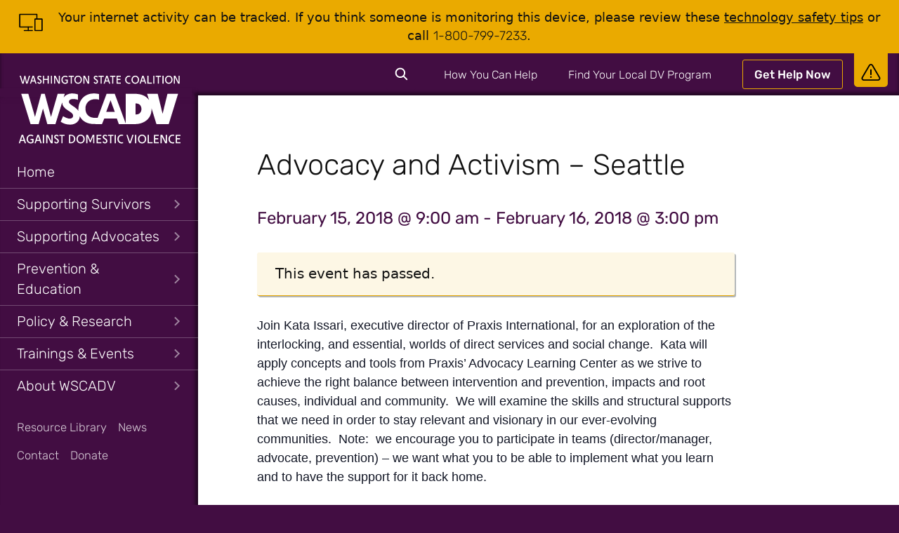

--- FILE ---
content_type: text/html; charset=UTF-8
request_url: https://wscadv.org/events/advocacy-activism-seattle/
body_size: 20631
content:
<!doctype html>
<html lang="en-US">
<head>
	<meta charset="UTF-8">
	<meta name="viewport" content="width=device-width, initial-scale=1">
	<link rel="profile" href="https://gmpg.org/xfn/11">

	<link rel='stylesheet' id='tribe-events-views-v2-bootstrap-datepicker-styles-css' href='https://wscadv.org/wp-content/plugins/the-events-calendar/vendor/bootstrap-datepicker/css/bootstrap-datepicker.standalone.min.css?ver=6.15.14' media='all' />
<link rel='stylesheet' id='tec-variables-skeleton-css' href='https://wscadv.org/wp-content/plugins/the-events-calendar/common/build/css/variables-skeleton.css?ver=6.10.1' media='all' />
<link rel='stylesheet' id='tribe-common-skeleton-style-css' href='https://wscadv.org/wp-content/plugins/the-events-calendar/common/build/css/common-skeleton.css?ver=6.10.1' media='all' />
<link rel='stylesheet' id='tribe-tooltipster-css-css' href='https://wscadv.org/wp-content/plugins/the-events-calendar/common/vendor/tooltipster/tooltipster.bundle.min.css?ver=6.10.1' media='all' />
<link rel='stylesheet' id='tribe-events-views-v2-skeleton-css' href='https://wscadv.org/wp-content/plugins/the-events-calendar/build/css/views-skeleton.css?ver=6.15.14' media='all' />
<link rel='stylesheet' id='tec-variables-full-css' href='https://wscadv.org/wp-content/plugins/the-events-calendar/common/build/css/variables-full.css?ver=6.10.1' media='all' />
<link rel='stylesheet' id='tribe-common-full-style-css' href='https://wscadv.org/wp-content/plugins/the-events-calendar/common/build/css/common-full.css?ver=6.10.1' media='all' />
<link rel='stylesheet' id='tribe-events-views-v2-full-css' href='https://wscadv.org/wp-content/plugins/the-events-calendar/build/css/views-full.css?ver=6.15.14' media='all' />
<link rel='stylesheet' id='tribe-events-views-v2-print-css' href='https://wscadv.org/wp-content/plugins/the-events-calendar/build/css/views-print.css?ver=6.15.14' media='print' />
<meta name='robots' content='index, follow, max-image-preview:large, max-snippet:-1, max-video-preview:-1' />

	<!-- This site is optimized with the Yoast SEO plugin v26.8 - https://yoast.com/product/yoast-seo-wordpress/ -->
	<title>Advocacy and Activism - Seattle &#8211; Washington State Coalition Against Domestic Violence (WSCADV)</title>
	<link rel="canonical" href="https://wscadv.org/events/advocacy-activism-seattle/" />
	<meta property="og:locale" content="en_US" />
	<meta property="og:type" content="article" />
	<meta property="og:title" content="Advocacy and Activism - Seattle &#8211; Washington State Coalition Against Domestic Violence (WSCADV)" />
	<meta property="og:description" content="Join Kata Issari, executive director of Praxis International, for an exploration of the interlocking, and essential, worlds of direct services and social change.  Kata will apply concepts and tools from&hellip;" />
	<meta property="og:url" content="https://wscadv.org/events/advocacy-activism-seattle/" />
	<meta property="og:site_name" content="Washington State Coalition Against Domestic Violence (WSCADV)" />
	<meta property="article:publisher" content="http://www.facebook.com/WSCADV" />
	<meta property="article:modified_time" content="2018-01-05T17:18:09+00:00" />
	<meta name="twitter:card" content="summary_large_image" />
	<meta name="twitter:site" content="@wscadv" />
	<meta name="twitter:label1" content="Est. reading time" />
	<meta name="twitter:data1" content="1 minute" />
	<script type="application/ld+json" class="yoast-schema-graph">{"@context":"https://schema.org","@graph":[{"@type":"WebPage","@id":"https://wscadv.org/events/advocacy-activism-seattle/","url":"https://wscadv.org/events/advocacy-activism-seattle/","name":"Advocacy and Activism - Seattle &#8211; Washington State Coalition Against Domestic Violence (WSCADV)","isPartOf":{"@id":"https://wscadv.org/#website"},"datePublished":"2017-12-13T23:14:43+00:00","dateModified":"2018-01-05T17:18:09+00:00","breadcrumb":{"@id":"https://wscadv.org/events/advocacy-activism-seattle/#breadcrumb"},"inLanguage":"en-US","potentialAction":[{"@type":"ReadAction","target":["https://wscadv.org/events/advocacy-activism-seattle/"]}]},{"@type":"BreadcrumbList","@id":"https://wscadv.org/events/advocacy-activism-seattle/#breadcrumb","itemListElement":[{"@type":"ListItem","position":1,"name":"Home","item":"https://wscadv.org/"},{"@type":"ListItem","position":2,"name":"Events","item":"https://wscadv.org/calendar/"},{"@type":"ListItem","position":3,"name":"Advocacy and Activism &#8211; Seattle"}]},{"@type":"WebSite","@id":"https://wscadv.org/#website","url":"https://wscadv.org/","name":"Washington State Coalition Against Domestic Violence (WSCADV)","description":"Creating communities where all people can live and love without fear","publisher":{"@id":"https://wscadv.org/#organization"},"potentialAction":[{"@type":"SearchAction","target":{"@type":"EntryPoint","urlTemplate":"https://wscadv.org/?s={search_term_string}"},"query-input":{"@type":"PropertyValueSpecification","valueRequired":true,"valueName":"search_term_string"}}],"inLanguage":"en-US"},{"@type":"Organization","@id":"https://wscadv.org/#organization","name":"Washington State Coalition Against Domestic Violence","url":"https://wscadv.org/","logo":{"@type":"ImageObject","inLanguage":"en-US","@id":"https://wscadv.org/#/schema/logo/image/","url":"https://wscadv.org/wp-content/uploads/2015/04/wscadv-logo@2x.png","contentUrl":"https://wscadv.org/wp-content/uploads/2015/04/wscadv-logo@2x.png","width":735,"height":70,"caption":"Washington State Coalition Against Domestic Violence"},"image":{"@id":"https://wscadv.org/#/schema/logo/image/"},"sameAs":["http://www.facebook.com/WSCADV","https://x.com/wscadv","http://instagram.com/wscadv/","https://www.linkedin.com/company/washington-state-coalition-against-domestic-violence/","https://www.youtube.com/user/TheWSCADV"]},{"@type":"Event","name":"Advocacy and Activism &#8211; Seattle","description":"Join Kata Issari, executive director of Praxis International, for an exploration of the interlocking, and essential, worlds of direct services and social change.  Kata will apply concepts and tools from&hellip;","url":"https://wscadv.org/events/advocacy-activism-seattle/","eventAttendanceMode":"https://schema.org/OfflineEventAttendanceMode","eventStatus":"https://schema.org/EventScheduled","startDate":"2018-02-15T09:00:00-08:00","endDate":"2018-02-16T15:00:00-08:00","location":{"@type":"Place","name":"New Beginnings","description":"","url":"","address":{"@type":"PostalAddress","streetAddress":"8760 Greenwood Ave N","addressLocality":"Seattle","addressRegion":"WA","postalCode":"98103"},"telephone":"","sameAs":""},"organizer":{"@type":"Person","name":"Nan Stoops","description":"","url":"","telephone":"","email":""},"@id":"https://wscadv.org/events/advocacy-activism-seattle/#event","mainEntityOfPage":{"@id":"https://wscadv.org/events/advocacy-activism-seattle/"}}]}</script>
	<!-- / Yoast SEO plugin. -->


<link rel='dns-prefetch' href='//www.googletagmanager.com' />
<link rel="alternate" type="application/rss+xml" title="Washington State Coalition Against Domestic Violence (WSCADV) &raquo; Feed" href="https://wscadv.org/feed/" />
<link rel="alternate" type="application/rss+xml" title="Washington State Coalition Against Domestic Violence (WSCADV) &raquo; Comments Feed" href="https://wscadv.org/comments/feed/" />
<link rel="alternate" type="text/calendar" title="Washington State Coalition Against Domestic Violence (WSCADV) &raquo; iCal Feed" href="https://wscadv.org/calendar/?ical=1" />
<link rel="alternate" title="oEmbed (JSON)" type="application/json+oembed" href="https://wscadv.org/wp-json/oembed/1.0/embed?url=https%3A%2F%2Fwscadv.org%2Fevents%2Fadvocacy-activism-seattle%2F" />
<link rel="alternate" title="oEmbed (XML)" type="text/xml+oembed" href="https://wscadv.org/wp-json/oembed/1.0/embed?url=https%3A%2F%2Fwscadv.org%2Fevents%2Fadvocacy-activism-seattle%2F&#038;format=xml" />
<style id='wp-img-auto-sizes-contain-inline-css'>
img:is([sizes=auto i],[sizes^="auto," i]){contain-intrinsic-size:3000px 1500px}
/*# sourceURL=wp-img-auto-sizes-contain-inline-css */
</style>
<link rel='stylesheet' id='tribe-events-v2-single-skeleton-css' href='https://wscadv.org/wp-content/plugins/the-events-calendar/build/css/tribe-events-single-skeleton.css?ver=6.15.14' media='all' />
<link rel='stylesheet' id='tribe-events-v2-single-skeleton-full-css' href='https://wscadv.org/wp-content/plugins/the-events-calendar/build/css/tribe-events-single-full.css?ver=6.15.14' media='all' />
<style id='wp-emoji-styles-inline-css'>

	img.wp-smiley, img.emoji {
		display: inline !important;
		border: none !important;
		box-shadow: none !important;
		height: 1em !important;
		width: 1em !important;
		margin: 0 0.07em !important;
		vertical-align: -0.1em !important;
		background: none !important;
		padding: 0 !important;
	}
/*# sourceURL=wp-emoji-styles-inline-css */
</style>
<link rel='stylesheet' id='wp-block-library-css' href='https://wscadv.org/wp-includes/css/dist/block-library/style.min.css?ver=6.9' media='all' />
<style id='global-styles-inline-css'>
:root{--wp--preset--aspect-ratio--square: 1;--wp--preset--aspect-ratio--4-3: 4/3;--wp--preset--aspect-ratio--3-4: 3/4;--wp--preset--aspect-ratio--3-2: 3/2;--wp--preset--aspect-ratio--2-3: 2/3;--wp--preset--aspect-ratio--16-9: 16/9;--wp--preset--aspect-ratio--9-16: 9/16;--wp--preset--color--black: #111;--wp--preset--color--cyan-bluish-gray: #abb8c3;--wp--preset--color--white: #fff;--wp--preset--color--pale-pink: #f78da7;--wp--preset--color--vivid-red: #cf2e2e;--wp--preset--color--luminous-vivid-orange: #ff6900;--wp--preset--color--luminous-vivid-amber: #fcb900;--wp--preset--color--light-green-cyan: #7bdcb5;--wp--preset--color--vivid-green-cyan: #00d084;--wp--preset--color--pale-cyan-blue: #8ed1fc;--wp--preset--color--vivid-cyan-blue: #0693e3;--wp--preset--color--vivid-purple: #9b51e0;--wp--preset--color--teal: #088488;--wp--preset--color--purple: #420d42;--wp--preset--color--gold: #eaaa00;--wp--preset--color--gray-light: #e6e6e6;--wp--preset--color--gray-dark: #555;--wp--preset--gradient--vivid-cyan-blue-to-vivid-purple: linear-gradient(135deg,rgb(6,147,227) 0%,rgb(155,81,224) 100%);--wp--preset--gradient--light-green-cyan-to-vivid-green-cyan: linear-gradient(135deg,rgb(122,220,180) 0%,rgb(0,208,130) 100%);--wp--preset--gradient--luminous-vivid-amber-to-luminous-vivid-orange: linear-gradient(135deg,rgb(252,185,0) 0%,rgb(255,105,0) 100%);--wp--preset--gradient--luminous-vivid-orange-to-vivid-red: linear-gradient(135deg,rgb(255,105,0) 0%,rgb(207,46,46) 100%);--wp--preset--gradient--very-light-gray-to-cyan-bluish-gray: linear-gradient(135deg,rgb(238,238,238) 0%,rgb(169,184,195) 100%);--wp--preset--gradient--cool-to-warm-spectrum: linear-gradient(135deg,rgb(74,234,220) 0%,rgb(151,120,209) 20%,rgb(207,42,186) 40%,rgb(238,44,130) 60%,rgb(251,105,98) 80%,rgb(254,248,76) 100%);--wp--preset--gradient--blush-light-purple: linear-gradient(135deg,rgb(255,206,236) 0%,rgb(152,150,240) 100%);--wp--preset--gradient--blush-bordeaux: linear-gradient(135deg,rgb(254,205,165) 0%,rgb(254,45,45) 50%,rgb(107,0,62) 100%);--wp--preset--gradient--luminous-dusk: linear-gradient(135deg,rgb(255,203,112) 0%,rgb(199,81,192) 50%,rgb(65,88,208) 100%);--wp--preset--gradient--pale-ocean: linear-gradient(135deg,rgb(255,245,203) 0%,rgb(182,227,212) 50%,rgb(51,167,181) 100%);--wp--preset--gradient--electric-grass: linear-gradient(135deg,rgb(202,248,128) 0%,rgb(113,206,126) 100%);--wp--preset--gradient--midnight: linear-gradient(135deg,rgb(2,3,129) 0%,rgb(40,116,252) 100%);--wp--preset--gradient--teal-ombre: linear-gradient(to bottom right, #088488, #076d70);--wp--preset--gradient--purple-ombre: linear-gradient(to bottom right, #571157, #1c051c);--wp--preset--gradient--gold-ombre: linear-gradient(to bottom right, #eaaa00, #ad7e00);--wp--preset--font-size--small: var(--step--1);--wp--preset--font-size--medium: var(--step-1);--wp--preset--font-size--large: var(--step-4);--wp--preset--font-size--x-large: 42px;--wp--preset--font-size--x-small: var(--step--2);--wp--preset--font-size--normal: var(--step--0);--wp--preset--font-size--medium-large: var(--step-2);--wp--preset--font-size--larger: var(--step-5);--wp--preset--font-size--giant: var(--step-6);--wp--preset--font-family--copy: Corbel, 'Lucida Grande', 'Lucida Sans Unicode', 'Lucida Sans', 'DejaVu Sans', 'Bitstream Vera Sans', 'Liberation Sans', Verdana, 'Verdana Ref', sans-serif;--wp--preset--font-family--display: Rubik, san-serif;--wp--preset--spacing--20: 0.44rem;--wp--preset--spacing--30: 0.67rem;--wp--preset--spacing--40: 1rem;--wp--preset--spacing--50: 1.5rem;--wp--preset--spacing--60: 2.25rem;--wp--preset--spacing--70: 3.38rem;--wp--preset--spacing--80: 5.06rem;--wp--preset--shadow--natural: 6px 6px 9px rgba(0, 0, 0, 0.2);--wp--preset--shadow--deep: 12px 12px 50px rgba(0, 0, 0, 0.4);--wp--preset--shadow--sharp: 6px 6px 0px rgba(0, 0, 0, 0.2);--wp--preset--shadow--outlined: 6px 6px 0px -3px rgb(255, 255, 255), 6px 6px rgb(0, 0, 0);--wp--preset--shadow--crisp: 6px 6px 0px rgb(0, 0, 0);}:root { --wp--style--global--content-size: 42.5rem;--wp--style--global--wide-size: 58.75rem; }:where(body) { margin: 0; }.wp-site-blocks > .alignleft { float: left; margin-right: 2em; }.wp-site-blocks > .alignright { float: right; margin-left: 2em; }.wp-site-blocks > .aligncenter { justify-content: center; margin-left: auto; margin-right: auto; }:where(.is-layout-flex){gap: 0.5em;}:where(.is-layout-grid){gap: 0.5em;}.is-layout-flow > .alignleft{float: left;margin-inline-start: 0;margin-inline-end: 2em;}.is-layout-flow > .alignright{float: right;margin-inline-start: 2em;margin-inline-end: 0;}.is-layout-flow > .aligncenter{margin-left: auto !important;margin-right: auto !important;}.is-layout-constrained > .alignleft{float: left;margin-inline-start: 0;margin-inline-end: 2em;}.is-layout-constrained > .alignright{float: right;margin-inline-start: 2em;margin-inline-end: 0;}.is-layout-constrained > .aligncenter{margin-left: auto !important;margin-right: auto !important;}.is-layout-constrained > :where(:not(.alignleft):not(.alignright):not(.alignfull)){max-width: var(--wp--style--global--content-size);margin-left: auto !important;margin-right: auto !important;}.is-layout-constrained > .alignwide{max-width: var(--wp--style--global--wide-size);}body .is-layout-flex{display: flex;}.is-layout-flex{flex-wrap: wrap;align-items: center;}.is-layout-flex > :is(*, div){margin: 0;}body .is-layout-grid{display: grid;}.is-layout-grid > :is(*, div){margin: 0;}body{background-color: var(--wp--preset--color--white);color: var(--wp--preset--color--black);font-family: var(--wp--preset--font--copy);font-size: var(--wp--preset--font--normal);line-height: 1.5;padding-top: 0px;padding-right: 0px;padding-bottom: 0px;padding-left: 0px;}a:where(:not(.wp-element-button)){text-decoration: underline;}:root :where(.wp-element-button, .wp-block-button__link){background-color: #32373c;border-width: 0;color: #fff;font-family: inherit;font-size: inherit;font-style: inherit;font-weight: inherit;letter-spacing: inherit;line-height: inherit;padding-top: calc(0.667em + 2px);padding-right: calc(1.333em + 2px);padding-bottom: calc(0.667em + 2px);padding-left: calc(1.333em + 2px);text-decoration: none;text-transform: inherit;}.has-black-color{color: var(--wp--preset--color--black) !important;}.has-cyan-bluish-gray-color{color: var(--wp--preset--color--cyan-bluish-gray) !important;}.has-white-color{color: var(--wp--preset--color--white) !important;}.has-pale-pink-color{color: var(--wp--preset--color--pale-pink) !important;}.has-vivid-red-color{color: var(--wp--preset--color--vivid-red) !important;}.has-luminous-vivid-orange-color{color: var(--wp--preset--color--luminous-vivid-orange) !important;}.has-luminous-vivid-amber-color{color: var(--wp--preset--color--luminous-vivid-amber) !important;}.has-light-green-cyan-color{color: var(--wp--preset--color--light-green-cyan) !important;}.has-vivid-green-cyan-color{color: var(--wp--preset--color--vivid-green-cyan) !important;}.has-pale-cyan-blue-color{color: var(--wp--preset--color--pale-cyan-blue) !important;}.has-vivid-cyan-blue-color{color: var(--wp--preset--color--vivid-cyan-blue) !important;}.has-vivid-purple-color{color: var(--wp--preset--color--vivid-purple) !important;}.has-teal-color{color: var(--wp--preset--color--teal) !important;}.has-purple-color{color: var(--wp--preset--color--purple) !important;}.has-gold-color{color: var(--wp--preset--color--gold) !important;}.has-gray-light-color{color: var(--wp--preset--color--gray-light) !important;}.has-gray-dark-color{color: var(--wp--preset--color--gray-dark) !important;}.has-black-background-color{background-color: var(--wp--preset--color--black) !important;}.has-cyan-bluish-gray-background-color{background-color: var(--wp--preset--color--cyan-bluish-gray) !important;}.has-white-background-color{background-color: var(--wp--preset--color--white) !important;}.has-pale-pink-background-color{background-color: var(--wp--preset--color--pale-pink) !important;}.has-vivid-red-background-color{background-color: var(--wp--preset--color--vivid-red) !important;}.has-luminous-vivid-orange-background-color{background-color: var(--wp--preset--color--luminous-vivid-orange) !important;}.has-luminous-vivid-amber-background-color{background-color: var(--wp--preset--color--luminous-vivid-amber) !important;}.has-light-green-cyan-background-color{background-color: var(--wp--preset--color--light-green-cyan) !important;}.has-vivid-green-cyan-background-color{background-color: var(--wp--preset--color--vivid-green-cyan) !important;}.has-pale-cyan-blue-background-color{background-color: var(--wp--preset--color--pale-cyan-blue) !important;}.has-vivid-cyan-blue-background-color{background-color: var(--wp--preset--color--vivid-cyan-blue) !important;}.has-vivid-purple-background-color{background-color: var(--wp--preset--color--vivid-purple) !important;}.has-teal-background-color{background-color: var(--wp--preset--color--teal) !important;}.has-purple-background-color{background-color: var(--wp--preset--color--purple) !important;}.has-gold-background-color{background-color: var(--wp--preset--color--gold) !important;}.has-gray-light-background-color{background-color: var(--wp--preset--color--gray-light) !important;}.has-gray-dark-background-color{background-color: var(--wp--preset--color--gray-dark) !important;}.has-black-border-color{border-color: var(--wp--preset--color--black) !important;}.has-cyan-bluish-gray-border-color{border-color: var(--wp--preset--color--cyan-bluish-gray) !important;}.has-white-border-color{border-color: var(--wp--preset--color--white) !important;}.has-pale-pink-border-color{border-color: var(--wp--preset--color--pale-pink) !important;}.has-vivid-red-border-color{border-color: var(--wp--preset--color--vivid-red) !important;}.has-luminous-vivid-orange-border-color{border-color: var(--wp--preset--color--luminous-vivid-orange) !important;}.has-luminous-vivid-amber-border-color{border-color: var(--wp--preset--color--luminous-vivid-amber) !important;}.has-light-green-cyan-border-color{border-color: var(--wp--preset--color--light-green-cyan) !important;}.has-vivid-green-cyan-border-color{border-color: var(--wp--preset--color--vivid-green-cyan) !important;}.has-pale-cyan-blue-border-color{border-color: var(--wp--preset--color--pale-cyan-blue) !important;}.has-vivid-cyan-blue-border-color{border-color: var(--wp--preset--color--vivid-cyan-blue) !important;}.has-vivid-purple-border-color{border-color: var(--wp--preset--color--vivid-purple) !important;}.has-teal-border-color{border-color: var(--wp--preset--color--teal) !important;}.has-purple-border-color{border-color: var(--wp--preset--color--purple) !important;}.has-gold-border-color{border-color: var(--wp--preset--color--gold) !important;}.has-gray-light-border-color{border-color: var(--wp--preset--color--gray-light) !important;}.has-gray-dark-border-color{border-color: var(--wp--preset--color--gray-dark) !important;}.has-vivid-cyan-blue-to-vivid-purple-gradient-background{background: var(--wp--preset--gradient--vivid-cyan-blue-to-vivid-purple) !important;}.has-light-green-cyan-to-vivid-green-cyan-gradient-background{background: var(--wp--preset--gradient--light-green-cyan-to-vivid-green-cyan) !important;}.has-luminous-vivid-amber-to-luminous-vivid-orange-gradient-background{background: var(--wp--preset--gradient--luminous-vivid-amber-to-luminous-vivid-orange) !important;}.has-luminous-vivid-orange-to-vivid-red-gradient-background{background: var(--wp--preset--gradient--luminous-vivid-orange-to-vivid-red) !important;}.has-very-light-gray-to-cyan-bluish-gray-gradient-background{background: var(--wp--preset--gradient--very-light-gray-to-cyan-bluish-gray) !important;}.has-cool-to-warm-spectrum-gradient-background{background: var(--wp--preset--gradient--cool-to-warm-spectrum) !important;}.has-blush-light-purple-gradient-background{background: var(--wp--preset--gradient--blush-light-purple) !important;}.has-blush-bordeaux-gradient-background{background: var(--wp--preset--gradient--blush-bordeaux) !important;}.has-luminous-dusk-gradient-background{background: var(--wp--preset--gradient--luminous-dusk) !important;}.has-pale-ocean-gradient-background{background: var(--wp--preset--gradient--pale-ocean) !important;}.has-electric-grass-gradient-background{background: var(--wp--preset--gradient--electric-grass) !important;}.has-midnight-gradient-background{background: var(--wp--preset--gradient--midnight) !important;}.has-teal-ombre-gradient-background{background: var(--wp--preset--gradient--teal-ombre) !important;}.has-purple-ombre-gradient-background{background: var(--wp--preset--gradient--purple-ombre) !important;}.has-gold-ombre-gradient-background{background: var(--wp--preset--gradient--gold-ombre) !important;}.has-small-font-size{font-size: var(--wp--preset--font-size--small) !important;}.has-medium-font-size{font-size: var(--wp--preset--font-size--medium) !important;}.has-large-font-size{font-size: var(--wp--preset--font-size--large) !important;}.has-x-large-font-size{font-size: var(--wp--preset--font-size--x-large) !important;}.has-x-small-font-size{font-size: var(--wp--preset--font-size--x-small) !important;}.has-normal-font-size{font-size: var(--wp--preset--font-size--normal) !important;}.has-medium-large-font-size{font-size: var(--wp--preset--font-size--medium-large) !important;}.has-larger-font-size{font-size: var(--wp--preset--font-size--larger) !important;}.has-giant-font-size{font-size: var(--wp--preset--font-size--giant) !important;}.has-copy-font-family{font-family: var(--wp--preset--font-family--copy) !important;}.has-display-font-family{font-family: var(--wp--preset--font-family--display) !important;}
/*# sourceURL=global-styles-inline-css */
</style>

<link rel='stylesheet' id='tribe-events-v2-single-blocks-css' href='https://wscadv.org/wp-content/plugins/the-events-calendar/build/css/tribe-events-single-blocks.css?ver=6.15.14' media='all' />
<link rel='stylesheet' id='wscadv-style-css' href='https://wscadv.org/wp-content/themes/wscadv2020/css/style.css?ver=1746218277' media='all' />
<link rel='stylesheet' id='wscadv-print-styles-css' href='https://wscadv.org/wp-content/themes/wscadv2020/css/print.css?ver=1746218277' media='print' />
<link rel='stylesheet' id='wscadv-events-css' href='https://wscadv.org/wp-content/themes/wscadv2020/css/events/events.css?ver=1746218277' media='all' />
<script src="https://wscadv.org/wp-includes/js/jquery/jquery.min.js?ver=3.7.1" id="jquery-core-js"></script>
<script src="https://wscadv.org/wp-includes/js/jquery/jquery-migrate.min.js?ver=3.4.1" id="jquery-migrate-js"></script>
<script src="https://wscadv.org/wp-content/plugins/the-events-calendar/common/build/js/tribe-common.js?ver=9c44e11f3503a33e9540" id="tribe-common-js"></script>
<script src="https://wscadv.org/wp-content/plugins/the-events-calendar/build/js/views/breakpoints.js?ver=4208de2df2852e0b91ec" id="tribe-events-views-v2-breakpoints-js"></script>

<!-- Google tag (gtag.js) snippet added by Site Kit -->
<!-- Google Analytics snippet added by Site Kit -->
<script src="https://www.googletagmanager.com/gtag/js?id=GT-5TW4PPJ" id="google_gtagjs-js" async></script>
<script id="google_gtagjs-js-after">
window.dataLayer = window.dataLayer || [];function gtag(){dataLayer.push(arguments);}
gtag("set","linker",{"domains":["wscadv.org"]});
gtag("js", new Date());
gtag("set", "developer_id.dZTNiMT", true);
gtag("config", "GT-5TW4PPJ");
 window._googlesitekit = window._googlesitekit || {}; window._googlesitekit.throttledEvents = []; window._googlesitekit.gtagEvent = (name, data) => { var key = JSON.stringify( { name, data } ); if ( !! window._googlesitekit.throttledEvents[ key ] ) { return; } window._googlesitekit.throttledEvents[ key ] = true; setTimeout( () => { delete window._googlesitekit.throttledEvents[ key ]; }, 5 ); gtag( "event", name, { ...data, event_source: "site-kit" } ); }; 
//# sourceURL=google_gtagjs-js-after
</script>
<link rel="https://api.w.org/" href="https://wscadv.org/wp-json/" /><link rel="alternate" title="JSON" type="application/json" href="https://wscadv.org/wp-json/wp/v2/tribe_events/3779" /><link rel='shortlink' href='https://wscadv.org/?p=3779' />
<meta name="generator" content="Site Kit by Google 1.170.0" /><meta name="tec-api-version" content="v1"><meta name="tec-api-origin" content="https://wscadv.org"><link rel="alternate" href="https://wscadv.org/wp-json/tribe/events/v1/events/3779" /><style class='wp-fonts-local'>
@font-face{font-family:Rubik;font-style:normal;font-weight:300 900;font-display:swap;src:url('https://wscadv.org/wp-content/themes/wscadv2020/fonts/rubik-variable.woff2') format('woff2');}
@font-face{font-family:Rubik;font-style:italic;font-weight:300 900;font-display:swap;src:url('https://wscadv.org/wp-content/themes/wscadv2020/fonts/rubik-variable-italic .woff2') format('woff2');}
</style>
<link rel="icon" href="https://wscadv.org/wp-content/uploads/2020/06/cropped-wscadv-favicon-32x32.png" sizes="32x32" />
<link rel="icon" href="https://wscadv.org/wp-content/uploads/2020/06/cropped-wscadv-favicon-192x192.png" sizes="192x192" />
<link rel="apple-touch-icon" href="https://wscadv.org/wp-content/uploads/2020/06/cropped-wscadv-favicon-180x180.png" />
<meta name="msapplication-TileImage" content="https://wscadv.org/wp-content/uploads/2020/06/cropped-wscadv-favicon-270x270.png" />
</head>

<body class="wp-singular tribe_events-template-default single single-tribe_events postid-3779 wp-embed-responsive wp-theme-wscadv2020 no-js tribe-events-page-template tribe-no-js singular events-single tribe-events-style-full tribe-events-style-theme">


<div id="page" class="site">

	<a class="skip-link screen-reader-text button" href="#site-navigation__menus">Skip to main menu</a>
	<a class="skip-link screen-reader-text button" href="#content">Skip to content</a>

	<div class="top-bar">
		<div id="safety-notification" class="safety-notification clear">
			<button id="safety-notification__toggle" class="safety-notification__toggle"><span class="screen-reader-text">Safety Banner</span><span class="wscadv-icon wscadv-icon--warning"><svg height="100" width="100" xmlns="http://www.w3.org/2000/svg" viewBox="0 -30 362.58 400" fill-rule="evenodd" clip-rule="evenodd" aria-hidden="true" focusable="false"><path d="M222 23.6l134.36 235.97c17.81 31.21-4.78 70.03-40.7 70.03H46.92c-35.92 0-58.51-38.82-40.7-70.03L140.58 23.6c17.88-31.47 63.53-31.44 81.42 0zm112.34 248.47L199.98 36.1c-8.21-14.42-29.17-14.42-37.38 0L28.24 272.07c-8.24 14.47 2 32.13 18.68 32.13h268.74c16.68 0 26.92-17.66 18.68-32.13z"/><path d="M168.59 115.88c0-7.01 5.69-12.7 12.7-12.7 7.01 0 12.7 5.69 12.7 12.7v91.41c0 7.01-5.69 12.7-12.7 12.7-7.01 0-12.7-5.69-12.7-12.7v-91.41zM197.35 257.42c0 8.92-7.2 16.12-16.06 16.12s-16.05-7.2-16.05-16.06c0-8.98 7.19-16.18 16.05-16.18s16.06 7.2 16.06 16.12z"/></svg></span></button>
			<div id="safety-notification__body" class="safety-notification__body">
				<span class="wscadv-icon wscadv-icon--devices"><svg height="100" width="100" xmlns="http://www.w3.org/2000/svg" viewBox="0 0 500 500" aria-hidden="true" focusable="false"><path d="M275 320.6H51.9l10 10v-75.9-120.9-27.7l-10 10H356l-10-10v83.5c0 12.9 20 12.9 20 0v-83.5c0-5.4-4.6-10-10-10H51.9c-5.4 0-10 4.6-10 10v224.5c0 5.4 4.6 10 10 10H275c12.9 0 12.9-20 0-20z"/><path d="M193.4 330.7v62.6c0 12.9 20 12.9 20 0v-62.6c0-12.9-20-12.9-20 0z"/><path d="M131.7 403.9h143.4c12.9 0 12.9-20 0-20H131.7c-12.8 0-12.9 20 0 20zM448.1 383.7H322.6l10 10v-69.2-109.7-25.3l-10 10h125.5l-10-10V393.7c0 12.9 20 12.9 20 0v-69.2-109.7-25.3c0-5.4-4.6-10-10-10H322.6c-5.4 0-10 4.6-10 10V393.7c0 5.4 4.6 10 10 10h125.5c12.9 0 12.9-20 0-20z"/></svg></span>				<div>
					<p>Your internet activity can be tracked. If you think someone is monitoring this device, please review these&nbsp;<a href="https://wscadv.org/resources/technology-safety/">technology safety tips</a>&nbsp;or call <a href="tel:1-800-799-7233">1-800-799-7233</a>.</p>
				</div>
			</div>
		</div>
		
		<div class="utility-navigation">
			<div class="wscadv-header-search" id="wscadv-header-search">
				<button class="wscadv-header-search__toggle button button--compact button--no-shadow purple-bg" id="wscadv-header-search__toggle">
					<span class="wscadv-icon wscadv-icon--search"><svg height="24" width="24" xmlns="http://www.w3.org/2000/svg" viewBox="0 0 100 100" focusable="false" aria-hidden="true"><path fill="#111" d="M87 81.3L69.1 63.4c9-11.7 8.1-28.6-2.7-39.3-5.9-5.9-13.5-8.8-21.2-8.8S29.9 18.2 24 24.1c-11.7 11.7-11.7 30.7 0 42.4 5.9 5.9 13.5 8.8 21.2 8.8 6.4 0 12.8-2 18.1-6.1l18 17.8c.8.8 1.8 1.2 2.9 1.2 1 0 2.1-.4 2.9-1.2 1.5-1.5 1.5-4.1-.1-5.7zM45.3 67.2c-5.9 0-11.3-2.3-15.5-6.4-8.5-8.5-8.5-22.4 0-31 4.1-4.1 9.6-6.4 15.5-6.4s11.3 2.3 15.5 6.4 6.4 9.6 6.4 15.5-2.3 11.3-6.4 15.5-9.7 6.4-15.5 6.4z"/></svg></span>					<span class="screen-reader-text">Search the site</span>
				</button>
				<form role="search" method="get" class="wscadv-header-search__form" id="wscadv-header-search__form" action="https://wscadv.org/">
					<label class="wscadv-header-search__label screen-reader-text" for="wscadv-header-search__input">Search for:					</label>
					<input type="search" class="wscadv-header-search__input" id="wscadv-header-search__input" value="" name="s">
					<button type="submit" class="wscadv-header-search__submit button button--compact"><span>Search</span></button>
				</form>
			</div>
			<ul id="menu-top-bar" class="wscadv-menu wscadv-utility-menu list--inline"><li id="menu-item-6589" class="wscadv-menu-item--desktop menu-item menu-item-type-post_type menu-item-object-page menu-item-6589"><a href="https://wscadv.org/take-action/">How You Can Help</a></li>
<li id="menu-item-6590" class="wscadv-menu-item--desktop menu-item menu-item-type-post_type menu-item-object-page menu-item-6590"><a href="https://wscadv.org/washington-domestic-violence-programs/">Find Your Local DV Program</a></li>
<li id="menu-item-6591" class="get-help-button menu-item menu-item-type-post_type menu-item-object-page menu-item-6591"><a href="https://wscadv.org/get-help-now/">Get Help Now</a></li>
</ul>		</div>
	</div>

	<header id="masthead" class="site-header">
		<div id="site-branding" class="site-branding">
							<p class="site-title">
					<a href="https://wscadv.org/" rel="home">
						<span class="screen-reader-text">Washington State Coalition Against Domestic Violence (WSCADV)</span>
						<svg xmlns="http://www.w3.org/2000/svg" width="735.271" height="321.481" viewBox="0 0 735.271 321.481" class="wscadv-logo" focusable="false" aria-hidden="true"><path class="logo-path-top-text" d="M318.769 40.308l-14.354-28.709h-6.889v34.833h4.787V18.49l14.353 27.942h6.886V11.599h-4.783zM231.689 16.002h9.375v30.43h4.978v-30.43h9.377v-4.403h-23.73zM273.983 10.833c-10.144 0-16.841 8.421-16.841 18.183 0 9.952 6.508 18.182 16.841 18.182 10.336 0 16.847-8.23 16.847-18.182 0-9.761-6.704-18.183-16.847-18.183zm0 31.771c-7.271 0-11.673-5.932-11.673-13.588s4.593-13.59 11.673-13.59c7.083 0 11.676 5.935 11.676 13.59s-4.403 13.588-11.676 13.588zM216.185 15.619c3.253 0 5.932 1.149 8.04 3.062l3.444-3.062c-2.872-2.68-6.7-4.593-11.484-4.593-10.144 0-17.036 8.42-17.036 18.181 0 9.953 6.701 18.183 17.036 18.183 4.593 0 8.421-1.722 11.292-4.211V28.441h-11.864v4.02h6.889v8.612c-1.914 1.149-4.019 1.724-6.316 1.724-7.273 0-11.675-5.934-11.675-13.59-.001-7.654 4.59-13.588 11.674-13.588zM70.155 11.599L58.479 46.432h4.976l3.061-9.378H79.53l3.447 9.378h4.976L76.278 11.599h-6.123zm-2.108 21.054l5.17-14.929 4.974 14.929H68.047zM53.885 11.599l-9.186 29.666-6.508-29.666h-4.594l-6.505 29.666-9.188-29.666h-5.358l11.292 34.833h6.507l5.549-25.263 5.552 25.263h6.505l11.292-34.833zM187.666 40.308l-14.353-28.709h-6.89v34.833h4.787V18.49l14.353 27.942h6.89V11.599h-4.787zM152.069 11.599h4.977v34.833h-4.977zM96.947 19.829c0-2.488 2.107-4.21 4.402-4.21 2.871 0 4.21 1.915 5.167 3.253l3.637-2.487c-.573-.958-3.063-5.359-8.996-5.359-5.549 0-9.568 4.019-9.568 8.803 0 10.144 13.97 10.144 13.97 17.799 0 2.871-1.913 4.976-4.784 4.976-2.489 0-4.591-2.297-5.36-4.21l-4.21 2.296c1.147 3.063 4.403 6.508 9.762 6.508 5.36 0 9.952-4.401 9.952-9.762.001-10.908-13.972-11.673-13.972-17.607zM137.715 25.763h-15.694V11.599h-4.978v34.833h4.978V30.165h15.694v16.267h4.976V11.599h-4.976zM416.917 16.002h9.381v30.43h4.974v-30.43h9.381v-4.403h-23.736zM445.818 46.432h19.522v-4.401h-14.543V30.165h12.63v-4.402h-12.63v-9.761h14.543v-4.403h-19.522zM399.885 11.599L388.21 46.432h4.979l3.061-9.378h13.014l3.444 9.378h4.979l-11.676-34.833h-6.126zm-2.106 21.054l5.168-14.929 4.976 14.929h-10.144zM389.167 11.599h-23.731v4.403h9.377v30.43h4.976v-30.43h9.378zM349.165 19.829c0-2.488 2.108-4.21 4.403-4.21 2.87 0 4.21 1.915 5.168 3.253l3.636-2.487c-.573-.958-3.063-5.359-8.997-5.359-5.549 0-9.566 4.019-9.566 8.803 0 10.144 13.97 10.144 13.97 17.799 0 2.871-1.914 4.976-4.784 4.976-2.489 0-4.592-2.297-5.359-4.21l-4.21 2.296c1.149 3.063 4.401 6.508 9.762 6.508 5.359 0 9.951-4.401 9.951-9.762-.001-10.908-13.974-11.673-13.974-17.607zM679.686 10.833c-10.144 0-16.843 8.421-16.843 18.183 0 9.952 6.508 18.182 16.843 18.182 10.336 0 16.844-8.23 16.844-18.182-.001-9.761-6.7-18.183-16.844-18.183zm0 31.771c-7.271 0-11.675-5.932-11.675-13.588s4.595-13.59 11.675-13.59c7.082 0 11.676 5.935 11.676 13.59s-4.402 13.588-11.676 13.588zM651.359 11.599h4.976v34.833h-4.976zM723.515 11.599v28.709l-14.354-28.709h-6.89v34.833h4.784V18.49l14.354 27.942h6.892V11.599zM621.12 16.002h9.378v30.43h4.976v-30.43h9.378v-4.403H621.12zM529.826 10.833c-10.144 0-16.842 8.421-16.842 18.183 0 9.952 6.507 18.182 16.842 18.182 10.337 0 16.845-8.23 16.845-18.182 0-9.761-6.699-18.183-16.845-18.183zm0 31.771c-7.271 0-11.674-5.932-11.674-13.588s4.594-13.59 11.674-13.59c7.082 0 11.677 5.935 11.677 13.59s-4.403 13.588-11.677 13.588zM484.468 29.017c0 9.952 6.89 18.182 17.033 18.182 2.296 0 4.402-.384 5.934-.957V41.84c-1.34.383-2.679.765-4.784.765-8.423 0-12.825-5.932-12.825-13.588s4.402-13.59 12.825-13.59c2.105 0 3.444.383 4.784.766v-4.401c-1.531-.575-3.638-.958-5.934-.958-10.144-.001-17.033 8.421-17.033 18.183zM561.024 11.599L549.35 46.432h4.976l3.063-9.378h13.014l3.444 9.378h4.977l-11.676-34.833h-6.124zm-2.105 21.054l5.168-14.929 4.978 14.929h-10.146zM610.021 11.599h4.976v34.833h-4.976zM588.967 11.599h-4.975v34.833h19.713v-4.401h-14.738z"/><path class="logo-path-wscadv" fill="#EEB111" d="M673.835 92.352l-21.819 89.933-21.819-89.933h-47.464l8.777 28.583c-12.436-18.976-34.712-28.583-62.929-28.583h-41.533v133.23L437.876 92.161H401.51l-40.097 107.968c-3.173.224-6.376.34-9.465.34-31.191 0-45.163-17.801-45.163-42.492 0-21.223 14.734-41.703 44.017-41.703 8.227 0 13.397 1.532 16.458 2.682l.766-25.074c-4.21-1.914-15.502-3.061-24.113-3.061-46.314 0-68.706 36.747-68.706 71.559 0 2.194.099 4.319.253 6.405-13.301-19.744-42.546-27.514-42.546-40.07 0-5.168 3.256-13.016 19.333-13.016 11.865 0 19.331 3.063 21.436 4.021V95.413c-3.637-1.721-12.441-4.591-26.985-4.591-16.148 0-29.871 7.42-37.52 18.433l5.19-16.902h-31.77l-29.859 103.714-27.94-103.715h-15.697L81.16 196.066 51.305 92.352H19.534l41.722 135.867H97.62l19.33-69.665 19.333 69.665h36.363l30.044-97.837c.647 35.123 48.98 40.169 48.98 59.944 0 10.144-8.42 13.396-15.884 13.396-8.421 0-23.159-6.889-28.901-11.102l-10.715 24.883c7.082 4.783 20.67 13.015 42.486 13.015 21.181 0 41.299-12.376 43.108-37.111 11.159 23.092 35.517 34.761 64.826 34.621 1.534 0 3.025-.026 4.488-.067l-.097.26h29.857l10.335-25.07h56.077l8.997 25.07h72.334c39.618 0 73.876-23.54 73.876-66.029 0-2.154-.085-4.242-.212-6.297l22.21 72.326h55.122L721.3 92.352h-47.465zm-274.24 81.322l19.524-52.425 19.138 52.425h-38.662zm135.876 11.099h-4.592v-48.978h4.592c13.972 0 22.011 12.231 22.011 24.863-.001 12.058-8.04 24.115-22.011 24.115z"/><path class="logo-path-bottom-text" d="M172.643 285.429c0-2.872 2.486-4.784 4.784-4.784 3.063 0 4.784 2.104 5.741 3.636l4.021-2.87c-.577-1.149-3.447-5.553-9.952-5.553-6.125 0-10.336 4.213-10.336 9.378 0 11.103 15.311 11.294 15.311 19.522 0 3.256-2.104 5.552-5.358 5.552-2.679 0-4.976-2.489-5.934-4.594l-4.403 2.489c1.151 3.253 4.596 6.889 10.529 6.889s10.906-4.594 10.906-10.336c0-12.058-15.309-13.015-15.309-19.329zM189.868 280.836h9.378v33.492h5.359v-33.492h9.187v-4.785h-23.924zM154.841 307.629l-15.693-31.578h-7.654v38.277h5.359v-30.813l15.694 30.813h7.654v-38.277h-5.36zM116.565 275.857h5.358v38.278h-5.358zM21.252 276.051l-12.63 38.277h5.549l3.255-10.336H31.78l3.634 10.336h5.549L28.14 276.051h-6.888zm-2.105 23.157l5.549-16.459 5.552 16.459H19.147zM62.02 280.261c3.442 0 6.505 1.149 8.613 3.447l3.826-3.447c-3.063-3.061-7.465-4.784-12.438-4.784-11.102 0-18.567 8.996-18.567 19.714 0 10.909 7.465 19.712 18.567 19.712 4.784 0 8.994-1.532 12.247-4.402v-15.886H61.252v4.402h7.465v9.188c-1.913 1.146-4.21 1.913-6.697 1.913-7.849 0-12.826-6.508-12.826-14.928 0-8.423 5.169-14.929 12.826-14.929zM91.683 276.051L78.86 314.328h5.55l3.447-10.336h14.162l3.637 10.336h5.549l-12.823-38.277h-6.699zm-2.105 23.157l5.36-16.459 5.549 16.459H89.578zM285.353 275.477c-11.292 0-18.565 8.996-18.565 19.714 0 10.909 7.273 19.712 18.565 19.712 11.291 0 18.372-8.803 18.372-19.712 0-10.718-7.082-19.714-18.372-19.714zm0 34.641c-8.039 0-12.823-6.508-12.823-14.928 0-8.424 4.973-14.93 12.823-14.93 7.846 0 12.63 6.506 12.63 14.93-.001 8.42-4.595 14.928-12.63 14.928zM240.758 275.857h-7.273v38.471h7.273c12.438 0 20.67-7.847 20.67-19.521 0-11.485-8.231-18.95-20.67-18.95zm3.635 33.687c-1.339.19-2.679.19-5.549.19v-29.283c2.87 0 4.21 0 5.549.193 8.23 1.34 11.483 7.846 11.483 14.162 0 6.507-3.253 13.399-11.483 14.738zM449.754 295.19c0 10.909 7.462 19.712 18.756 19.712 2.486 0 4.784-.383 6.505-.767v-4.976c-1.532.574-2.871.958-5.358.958-9.188 0-13.969-6.508-13.969-14.928 0-8.424 4.781-14.93 13.969-14.93 2.487 0 4.976.575 5.358.765v-4.784c-1.721-.384-4.019-.765-6.505-.765-11.102.002-18.756 8.998-18.756 19.715zM437.313 276.051h5.359v38.277h-5.359zM407.839 280.836h9.184v33.492h5.362v-33.492h9.375v-4.785h-23.921zM389.845 285.235c0-2.87 2.489-4.784 4.787-4.784 3.063 0 4.786 2.105 5.74 3.638l4.02-2.872c-.572-1.146-3.442-5.549-9.953-5.549-6.122 0-10.524 4.21-10.524 9.378 0 11.099 15.504 11.292 15.504 19.522 0 3.252-2.107 5.55-5.36 5.55-2.682 0-4.976-2.489-5.934-4.596l-4.592 2.491c1.147 3.252 4.784 6.889 10.716 6.889 5.934 0 10.911-4.593 10.911-10.334-.001-12.059-15.315-13.014-15.315-19.333zM328.602 302.271l-10.715-26.22h-7.656v38.277h5.361v-31.197l11.479 27.179h3.063l11.291-27.179v31.197h5.358v-38.277h-7.655zM356.545 314.328h21.245v-4.784h-15.695v-13.015h13.588v-4.975h-13.588v-10.718h15.695v-4.785h-21.245zM666.194 307.629l-15.697-31.578h-7.654v38.277h5.36v-30.813l15.693 30.813h7.463v-38.277h-5.165zM678.443 295.19c0 10.909 7.461 19.712 18.756 19.712 2.486 0 4.784-.383 6.505-.767v-4.976c-1.529.574-2.87.958-5.358.958-9.186 0-13.972-6.508-13.972-14.928 0-8.424 4.786-14.93 13.972-14.93 2.488 0 4.978.575 5.358.765v-4.784c-1.721-.384-4.019-.765-6.505-.765-11.101.002-18.756 8.998-18.756 19.715zM613.369 314.328h21.243v-4.784h-15.694v-13.015h13.59v-4.975h-13.59v-10.718h15.694v-4.785h-21.243zM732.223 280.836v-4.785h-21.436v38.277h21.436v-4.784h-15.886v-13.015h13.78v-4.975h-13.78v-10.718zM528.966 276.051h5.359v38.277h-5.359zM506.188 308.586l-10.715-32.535h-5.552l12.825 38.277h6.889l12.632-38.277h-5.55zM560.163 275.477c-11.102 0-18.375 8.996-18.375 19.714 0 10.909 7.273 19.712 18.375 19.712 11.29 0 18.563-8.803 18.563-19.712.001-10.718-7.273-19.714-18.563-19.714zm0 34.641c-7.848 0-12.633-6.508-12.633-14.928 0-8.424 4.976-14.93 12.633-14.93 7.848 0 12.822 6.506 12.822 14.93 0 8.42-4.784 14.928-12.822 14.928zM590.977 276.051h-5.362v38.277h21.439v-4.784h-16.077z"/></svg>					</a>
				</p>
						</div><!-- .site-branding -->

		<nav id="site-navigation" class="site-navigation" aria-labelledby="wscadv-main-menu-heading">
			<div class="screen-reader-text" id="wscadv-main-menu-heading">Main Menu</div>
			<button id="site-navigation__toggle" class="site-navigation__toggle button">
				<span class="wscadv-icon wscadv-icon--hamburger"><svg xmlns="http://www.w3.org/2000/svg" xmlns:xlink="http://www.w3.org/1999/xlink" width="24" height="24" viewBox="0 0 24 24" aria-hidden="true" focusable="false"><line x1="2" y1="4" x2="22" y2="4" stroke="#fff" stroke-width="2" stroke-linecap="round" /><line x1="2" y1="12" x2="22" y2="12" stroke="#fff" stroke-width="2" stroke-linecap="round" /><line x1="2" y1="20" x2="22" y2="20" stroke="#fff" stroke-width="2" stroke-linecap="round" /></svg></span>				Menu		
			</button>
			<div id="site-navigation__menus" class="site-navigation__menus">
				<ul id="site-navigation__menu" class="site-navigation__menu wscadv-menu"><li id="menu-item-465" class="menu-item menu-item-type-post_type menu-item-object-page menu-item-home menu-item-465"><a href="https://wscadv.org/">Home</a></li>
<li id="menu-item-6597" class="menu-item menu-item-type-post_type menu-item-object-page menu-item-has-children menu-item-6597"><a href="https://wscadv.org/take-action/">Supporting Survivors<span class="wscadv-icon wscadv-icon--chevron-down"><svg xmlns="http://www.w3.org/2000/svg" width="20" height="20" viewBox="0 -5 20 20"><polygon fill="#1A1A1B" fill-rule="evenodd" points="1319.899 365.778 1327.678 358 1329.799 360.121 1319.899 370.021 1310 360.121 1312.121 358" transform="translate(-1310 -358)"/></svg></span></a>
<ul class="sub-menu">
	<li id="menu-item-285" class="span-all bold menu-item menu-item-type-post_type menu-item-object-page menu-item-285"><a href="https://wscadv.org/washington-domestic-violence-programs/">Washington Domestic Violence Programs</a><span class="menu-description">Over 70 organizations serving Washington State residents</span></li>
	<li id="menu-item-202" class="menu-item menu-item-type-post_type menu-item-object-page menu-item-202"><a href="https://wscadv.org/about-domestic-violence/">About Domestic Violence</a></li>
	<li id="menu-item-617" class="menu-item menu-item-type-post_type menu-item-object-wscadv_resources menu-item-617"><a href="https://wscadv.org/resources/financial-assistance/">Financial Assistance</a></li>
	<li id="menu-item-632" class="menu-item menu-item-type-post_type menu-item-object-wscadv_resources menu-item-632"><a href="https://wscadv.org/resources/housing-assistance/">Housing Assistance</a></li>
	<li id="menu-item-627" class="menu-item menu-item-type-post_type menu-item-object-wscadv_resources menu-item-627"><a href="https://wscadv.org/resources/legal-assistance/">Legal Assistance</a></li>
	<li id="menu-item-629" class="menu-item menu-item-type-post_type menu-item-object-wscadv_resources menu-item-629"><a href="https://wscadv.org/resources/children-youth/">Children &#038; Youth</a></li>
	<li id="menu-item-2191" class="menu-item menu-item-type-post_type menu-item-object-wscadv_resources menu-item-2191"><a href="https://wscadv.org/resources/assistance-for-immigrants/">Assistance for Immigrants</a></li>
	<li id="menu-item-4950" class="menu-item menu-item-type-post_type menu-item-object-wscadv_resources menu-item-4950"><a href="https://wscadv.org/resources/friends-family-guide/">Friends &#038; Family Guide</a></li>
	<li id="menu-item-6418" class="menu-item menu-item-type-post_type menu-item-object-wscadv_resources menu-item-6418"><a href="https://wscadv.org/resources/technology-safety/">Technology Safety</a></li>
</ul>
</li>
<li id="menu-item-6598" class="menu-item menu-item-type-post_type menu-item-object-page menu-item-has-children menu-item-6598"><a href="https://wscadv.org/projects/shelter-support/">Supporting Advocates<span class="wscadv-icon wscadv-icon--chevron-down"><svg xmlns="http://www.w3.org/2000/svg" width="20" height="20" viewBox="0 -5 20 20"><polygon fill="#1A1A1B" fill-rule="evenodd" points="1319.899 365.778 1327.678 358 1329.799 360.121 1319.899 370.021 1310 360.121 1312.121 358" transform="translate(-1310 -358)"/></svg></span></a>
<ul class="sub-menu">
	<li id="menu-item-8424" class="menu-item menu-item-type-post_type menu-item-object-wscadv_resources menu-item-8424"><a href="https://wscadv.org/resources/safety-planning/">Safety Planning</a></li>
	<li id="menu-item-8425" class="menu-item menu-item-type-post_type menu-item-object-wscadv_resources menu-item-8425"><a href="https://wscadv.org/resources/confidentiality/">Confidentiality</a></li>
	<li id="menu-item-6875" class="menu-item menu-item-type-post_type menu-item-object-page menu-item-6875"><a href="https://wscadv.org/projects/shelter-support/">Shelter Support</a></li>
	<li id="menu-item-6601" class="menu-item menu-item-type-post_type menu-item-object-page menu-item-6601"><a href="https://wscadv.org/projects/domestic-violence-housing-first/toolkit/">Domestic Violence Housing First Toolkit</a></li>
	<li id="menu-item-6874" class="menu-item menu-item-type-post_type menu-item-object-wscadv_resources menu-item-6874"><a href="https://wscadv.org/resources/prevention-basics/">Prevention Basics</a></li>
	<li id="menu-item-6600" class="menu-item menu-item-type-post_type menu-item-object-page menu-item-6600"><a href="https://wscadv.org/projects/leadership-development/">Leadership Development</a></li>
	<li id="menu-item-6768" class="heading bold menu-item menu-item-type-post_type menu-item-object-page menu-item-has-children menu-item-6768"><a href="https://wscadv.org/membership/">Membership</a>
	<ul class="sub-menu">
		<li id="menu-item-6602" class="menu-item menu-item-type-post_type menu-item-object-page menu-item-6602"><a href="https://wscadv.org/membership/types-of-membership/">Types of Membership</a></li>
		<li id="menu-item-6696" class="menu-item menu-item-type-post_type menu-item-object-page menu-item-6696"><a href="https://wscadv.org/membership/benefits/">Membership Benefits</a></li>
		<li id="menu-item-6603" class="menu-item menu-item-type-post_type menu-item-object-page menu-item-6603"><a href="https://wscadv.org/membership/join/">Become a Member</a></li>
	</ul>
</li>
</ul>
</li>
<li id="menu-item-19" class="important menu-item menu-item-type-custom menu-item-object-custom menu-item-has-children menu-item-19"><a href="#">Prevention &#038; Education<span class="wscadv-icon wscadv-icon--chevron-down"><svg xmlns="http://www.w3.org/2000/svg" width="20" height="20" viewBox="0 -5 20 20"><polygon fill="#1A1A1B" fill-rule="evenodd" points="1319.899 365.778 1327.678 358 1329.799 360.121 1319.899 370.021 1310 360.121 1312.121 358" transform="translate(-1310 -358)"/></svg></span></a>
<ul class="sub-menu">
	<li id="menu-item-6695" class="heading bold menu-item menu-item-type-post_type menu-item-object-page menu-item-has-children menu-item-6695"><a href="https://wscadv.org/training-kits/">Training Kits</a><span class="menu-description">Our popular experiential learning activities.</span>
	<ul class="sub-menu">
		<li id="menu-item-6698" class="menu-item menu-item-type-post_type menu-item-object-page menu-item-6698"><a href="https://wscadv.org/training-kits/in-her-shoes/">In Her Shoes®</a></li>
		<li id="menu-item-6697" class="menu-item menu-item-type-post_type menu-item-object-page menu-item-6697"><a href="https://wscadv.org/training-kits/in-their-shoes/">In Their Shoes: Teens and Dating Violence-Classroom Edition</a></li>
		<li id="menu-item-6769" class="menu-item menu-item-type-post_type menu-item-object-page menu-item-6769"><a href="https://wscadv.org/?page_id=6765" lang="es">Archived: Caminando En Sus Zapatos</a></li>
	</ul>
</li>
	<li id="menu-item-6614" class="menu-item menu-item-type-post_type menu-item-object-page menu-item-6614"><a href="https://wscadv.org/projects/refuse-to-abuse/">Choose Respect: Refuse To Abuse®</a></li>
	<li id="menu-item-6615" class="external menu-item menu-item-type-custom menu-item-object-custom menu-item-6615"><a href="https://www.teamupwa.org/">Team Up WA<span class="screen-reader-text">(External Link)</span><svg xmlns="http://www.w3.org/2000/svg" width="10" height="10" viewBox="18 18 65 65" aria-hidden="true" fill="#fff" style="margin-left:.5em"><path d="M81 22a3 3 0 000-1v-1a3 3 0 00-1-1h-1a3 3 0 00-1 0H44a3 3 0 100 6h27L20 76a3 3 0 000 4 3 3 0 004 0l51-51v27a3 3 0 106 0V22z"/></svg></a></li>
</ul>
</li>
<li id="menu-item-6618" class="single-column menu-item menu-item-type-post_type_archive menu-item-object-wscadv_resources menu-item-has-children menu-item-6618"><a href="https://wscadv.org/resources/">Policy &#038; Research<span class="wscadv-icon wscadv-icon--chevron-down"><svg xmlns="http://www.w3.org/2000/svg" width="20" height="20" viewBox="0 -5 20 20"><polygon fill="#1A1A1B" fill-rule="evenodd" points="1319.899 365.778 1327.678 358 1329.799 360.121 1319.899 370.021 1310 360.121 1312.121 358" transform="translate(-1310 -358)"/></svg></span></a>
<ul class="sub-menu">
	<li id="menu-item-336" class="menu-item menu-item-type-post_type menu-item-object-page menu-item-336"><a href="https://wscadv.org/projects/public-policy/">Public Policy</a></li>
	<li id="menu-item-6604" class="menu-item menu-item-type-post_type menu-item-object-page menu-item-6604"><a href="https://wscadv.org/projects/statistics-research/">Statistics &#038; Research</a></li>
	<li id="menu-item-6605" class="menu-item menu-item-type-post_type menu-item-object-page menu-item-6605"><a href="https://wscadv.org/projects/fatality-review/washington-state-domestic-violence-fatality-review/">Fatality Review</a></li>
	<li id="menu-item-6606" class="menu-item menu-item-type-post_type menu-item-object-page menu-item-6606"><a href="https://wscadv.org/projects/domestic-violence-housing-first/">Domestic Violence Housing First</a></li>
</ul>
</li>
<li id="menu-item-6619" class="menu-item menu-item-type-post_type_archive menu-item-object-tribe_events menu-item-has-children current-menu-item current_page_item menu-item-6619"><a href="https://wscadv.org/calendar/">Trainings &#038; Events<span class="wscadv-icon wscadv-icon--chevron-down"><svg xmlns="http://www.w3.org/2000/svg" width="20" height="20" viewBox="0 -5 20 20"><polygon fill="#1A1A1B" fill-rule="evenodd" points="1319.899 365.778 1327.678 358 1329.799 360.121 1319.899 370.021 1310 360.121 1312.121 358" transform="translate(-1310 -358)"/></svg></span></a>
<ul class="sub-menu">
	<li id="menu-item-6716" class="menu-item menu-item-type-post_type_archive menu-item-object-tribe_events menu-item-6716"><a href="https://wscadv.org/calendar/">Training and Event Calendar</a></li>
	<li id="menu-item-313" class="menu-item menu-item-type-custom menu-item-object-custom menu-item-313"><a href="https://wscadv.org/resources/?_type=trainings">Online Training Courses</a></li>
	<li id="menu-item-6609" class="menu-item menu-item-type-post_type menu-item-object-page menu-item-6609"><a href="https://wscadv.org/annual-conference/">Annual Conference</a></li>
	<li id="menu-item-6644" class="menu-item menu-item-type-post_type menu-item-object-page menu-item-6644"><a href="https://wscadv.org/domestic-violence-action-month/">Domestic Violence Action Month 2025</a></li>
	<li id="menu-item-10417" class="menu-item menu-item-type-post_type menu-item-object-page menu-item-10417"><a href="https://wscadv.org/gameday/">Refuse To Abuse® Game Day</a></li>
</ul>
</li>
<li id="menu-item-6608" class="menu-item menu-item-type-post_type menu-item-object-page menu-item-has-children menu-item-6608"><a href="https://wscadv.org/mission-vision/">About WSCADV<span class="wscadv-icon wscadv-icon--chevron-down"><svg xmlns="http://www.w3.org/2000/svg" width="20" height="20" viewBox="0 -5 20 20"><polygon fill="#1A1A1B" fill-rule="evenodd" points="1319.899 365.778 1327.678 358 1329.799 360.121 1319.899 370.021 1310 360.121 1312.121 358" transform="translate(-1310 -358)"/></svg></span></a>
<ul class="sub-menu">
	<li id="menu-item-250" class="span-all bold heading has-teal-background-color menu-item menu-item-type-post_type menu-item-object-page menu-item-250"><a href="https://wscadv.org/mission-vision/">Mission &#038; Vision</a><span class="menu-description">We are creating communities where all people can live and love without fear.</span></li>
	<li id="menu-item-6633" class="menu-item menu-item-type-post_type menu-item-object-page menu-item-6633"><a href="https://wscadv.org/what-we-do/">What We Do</a></li>
	<li id="menu-item-10268" class="menu-item menu-item-type-post_type menu-item-object-page menu-item-10268"><a href="https://wscadv.org/2021-to-2023-impact-report/">Impact Report for 2021, 2022, and 2023</a></li>
	<li id="menu-item-12067" class="menu-item menu-item-type-post_type menu-item-object-page menu-item-12067"><a href="https://wscadv.org/staff/">Staff</a></li>
	<li id="menu-item-6610" class="menu-item menu-item-type-post_type menu-item-object-page menu-item-6610"><a href="https://wscadv.org/media-inquiries/">Media Inquiries</a></li>
	<li id="menu-item-398" class="menu-item menu-item-type-custom menu-item-object-custom menu-item-398"><a href="http://wscadv.org/contact-us/">Contact Us</a></li>
</ul>
</li>
</ul>				<div class="screen-reader-text" id="wscadv-quick-links-heading">Quick Links</div>
				<ul id="site-navigation__quick-links" aria-labelledby="wscadv-quick-links-heading" class="site-navigation__quick-links wscadv-menu list--no-bullets"><li id="menu-item-6595" class="menu-item menu-item-type-post_type_archive menu-item-object-wscadv_resources menu-item-6595"><a href="https://wscadv.org/resources/">Resource Library</a></li>
<li id="menu-item-6585" class="menu-item menu-item-type-post_type menu-item-object-page current_page_parent menu-item-6585"><a href="https://wscadv.org/news/">News</a></li>
<li id="menu-item-6586" class="menu-item menu-item-type-post_type menu-item-object-page menu-item-6586"><a href="https://wscadv.org/contact-us/">Contact</a></li>
<li id="menu-item-6593" class="wscadv-menu-item--mobile menu-item menu-item-type-post_type menu-item-object-page menu-item-6593"><a href="https://wscadv.org/take-action/">How You Can Help</a></li>
<li id="menu-item-6592" class="wscadv-menu-item--mobile menu-item menu-item-type-post_type menu-item-object-page menu-item-6592"><a href="https://wscadv.org/washington-domestic-violence-programs/">Find Your Local DV Program</a></li>
<li id="menu-item-6587" class="menu-item menu-item-type-post_type menu-item-object-page menu-item-6587"><a href="https://wscadv.org/donate/">Donate</a></li>
</ul>			</div>
		</nav><!-- #site-navigation -->

	</header><!-- #masthead -->

	<div id="content" class="site-content">
<section id="tribe-events-pg-template" class="tribe-events-pg-template" role="main"><div class="tribe-events-before-html"></div><span class="tribe-events-ajax-loading"><img class="tribe-events-spinner-medium" src="https://wscadv.org/wp-content/plugins/the-events-calendar/src/resources/images/tribe-loading.gif" alt="Loading Events" /></span>
<div id="tribe-events-content" class="tribe-events-single">

	<h1 class="page-title alignwide">Advocacy and Activism &#8211; Seattle</h1>
	<div class="tribe-events-schedule tribe-clearfix">
		<div class="has-medium-font-size has-purple-color has-rubik-font"><span class="tribe-event-date-start">February 15, 2018 @ 9:00 am</span> - <span class="tribe-event-date-end">February 16, 2018 @ 3:00 pm</span></div>			</div>

	<div class="tribe-events-notices"><ul><li>This event has passed.</li></ul></div>
			<div id="post-3779" class="post-3779 tribe_events type-tribe_events status-publish hentry wscadv_projects-preventing-violence tribe_events_cat-in-person-training cat_in-person-training">
			<!-- Event featured image, but exclude link -->
			
			<!-- Event content -->
						<div class="tribe-events-single-event-description tribe-events-content">
				<p>Join Kata Issari, executive director of Praxis International, for an exploration of the interlocking, and essential, worlds of direct services and social change.  Kata will apply concepts and tools from Praxis’ Advocacy Learning Center as we strive to achieve the right balance between intervention and prevention, impacts and root causes, individual and community.  We will examine the skills and structural supports that we need in order to stay relevant and visionary in our ever-evolving communities.  Note:  we encourage you to participate in teams (director/manager, advocate, prevention) – we want what you to be able to implement what you learn and to have the support for it back home.</p>
<p><a class="wscadv-button" href="http://events.r20.constantcontact.com/register/event?oeidk=a07ef05df7w2b056d8b&amp;llr=5r5eeocab&amp;showPage=true">Learn More and Register</a></p>
			</div>
			<!-- .tribe-events-single-event-description -->
			<div class="tribe-events tribe-common">
	<div class="tribe-events-c-subscribe-dropdown__container">
		<div class="tribe-events-c-subscribe-dropdown">
			<div class="tribe-common-c-btn-border tribe-events-c-subscribe-dropdown__button">
				<svg
	 class="tribe-common-c-svgicon tribe-common-c-svgicon--cal-export tribe-events-c-subscribe-dropdown__export-icon" 	aria-hidden="true"
	viewBox="0 0 23 17"
	xmlns="http://www.w3.org/2000/svg"
>
	<path fill-rule="evenodd" clip-rule="evenodd" d="M.128.896V16.13c0 .211.145.383.323.383h15.354c.179 0 .323-.172.323-.383V.896c0-.212-.144-.383-.323-.383H.451C.273.513.128.684.128.896Zm16 6.742h-.901V4.679H1.009v10.729h14.218v-3.336h.901V7.638ZM1.01 1.614h14.218v2.058H1.009V1.614Z" />
	<path d="M20.5 9.846H8.312M18.524 6.953l2.89 2.909-2.855 2.855" stroke-width="1.2" stroke-linecap="round" stroke-linejoin="round"/>
</svg>
				<button
					class="tribe-events-c-subscribe-dropdown__button-text"
					aria-expanded="false"
					aria-controls="tribe-events-subscribe-dropdown-content"
					aria-label="View links to add events to your calendar"
				>
					Add to calendar				</button>
				<svg
	 class="tribe-common-c-svgicon tribe-common-c-svgicon--caret-down tribe-events-c-subscribe-dropdown__button-icon" 	aria-hidden="true"
	viewBox="0 0 10 7"
	xmlns="http://www.w3.org/2000/svg"
>
	<path fill-rule="evenodd" clip-rule="evenodd" d="M1.008.609L5 4.6 8.992.61l.958.958L5 6.517.05 1.566l.958-.958z" class="tribe-common-c-svgicon__svg-fill"/>
</svg>
			</div>
			<div id="tribe-events-subscribe-dropdown-content" class="tribe-events-c-subscribe-dropdown__content">
				<ul class="tribe-events-c-subscribe-dropdown__list">
											
<li class="tribe-events-c-subscribe-dropdown__list-item tribe-events-c-subscribe-dropdown__list-item--gcal">
	<a
		href="https://www.google.com/calendar/event?action=TEMPLATE&#038;dates=20180215T090000/20180216T150000&#038;text=Advocacy%20and%20Activism%20%26%238211%3B%20Seattle&#038;details=Join+Kata+Issari%2C+executive+director+of+Praxis+International%2C+for+an+exploration+of+the+interlocking%2C+and+essential%2C+worlds+of+direct+services+and+social+change.%C2%A0+Kata+will+apply+concepts+and+tools+from+Praxis%E2%80%99+Advocacy+Learning+Center+as+we+strive+to+achieve+the+right+balance+between+intervention+and+prevention%2C+impacts+and+root+causes%2C+individual+and+community.%C2%A0+We+will+examine+the+skills+and+structural+supports+that+we+need+in+order+to+stay+relevant+and+visionary+in+our+ever-evolving+communities.%C2%A0+Note%3A%C2%A0+we+encourage+you+to+participate+in+teams+%28director%2Fmanager%2C+advocate%2C+prevention%29+%E2%80%93+we+want+what+you+to+be+able+to+implement+what+you+learn+and+to+have+the+support+for+it+back+home.%3Ca+class%3D%22wscadv-button%22+href%3D%22http%3A%2F%2Fevents.r20.constantcontact.com%2Fregister%2Fevent%3Foeidk%3Da07ef05df7w2b056d8b%26amp%3Bllr%3D5r5eeocab%26amp%3BshowPage%3Dtrue%22%3ELearn+More+and+Register%3C%2Fa%3E&#038;location=New%20Beginnings,%208760%20Greenwood%20Ave%20N,%20Seattle,%20WA,%2098103&#038;trp=false&#038;ctz=America/Vancouver&#038;sprop=website:https://wscadv.org"
		class="tribe-events-c-subscribe-dropdown__list-item-link"
		target="_blank"
		rel="noopener noreferrer nofollow noindex"
	>
		Google Calendar	</a>
</li>
											
<li class="tribe-events-c-subscribe-dropdown__list-item tribe-events-c-subscribe-dropdown__list-item--ical">
	<a
		href="webcal://wscadv.org/events/advocacy-activism-seattle/?ical=1"
		class="tribe-events-c-subscribe-dropdown__list-item-link"
		target="_blank"
		rel="noopener noreferrer nofollow noindex"
	>
		iCalendar	</a>
</li>
											
<li class="tribe-events-c-subscribe-dropdown__list-item tribe-events-c-subscribe-dropdown__list-item--outlook-365">
	<a
		href="https://outlook.office.com/owa/?path=/calendar/action/compose&#038;rrv=addevent&#038;startdt=2018-02-15T09%3A00%3A00-08%3A00&#038;enddt=2018-02-16T15%3A00%3A00-08%3A00&#038;location=New%20Beginnings,%208760%20Greenwood%20Ave%20N,%20Seattle,%20WA,%2098103&#038;subject=Advocacy%20and%20Activism%20-%20Seattle&#038;body=Join%20Kata%20Issari%2C%20executive%20director%20of%20Praxis%20International%2C%20for%20an%20exploration%20of%20the%20interlocking%2C%20and%20essential%2C%20worlds%20of%20direct%20services%20and%20social%20change.%C2%A0%20Kata%20will%20apply%20concepts%20and%20tools%20from%20Praxis%E2%80%99%20Advocacy%20Learning%20Center%20as%20we%20strive%20to%20achieve%20the%20right%20balance%20between%20intervention%20and%20prevention%2C%20impacts%20and%20root%20causes%2C%20individual%20and%20community.%C2%A0%20We%20will%20examine%20the%20skills%20and%20structural%20supports%20that%20we%20need%20in%20order%20to%20stay%20relevant%20and%20visionary%20in%20our%20ever-evolving%20communities.%C2%A0%20Note%3A%C2%A0%20we%20encourage%20you%20to%20participate%20in%20teams%20%28director%2Fmanager%2C%20advocate%2C%20prevention%29%20%E2%80%93%20we%20want%20what%20you%20to%20be%20able%20to%20implement%20what%20you%20learn%20and%20to%20have%20the%20support%20for%20it%20back%20home.Learn%20More%20and%20Register"
		class="tribe-events-c-subscribe-dropdown__list-item-link"
		target="_blank"
		rel="noopener noreferrer nofollow noindex"
	>
		Outlook 365	</a>
</li>
											
<li class="tribe-events-c-subscribe-dropdown__list-item tribe-events-c-subscribe-dropdown__list-item--outlook-live">
	<a
		href="https://outlook.live.com/owa/?path=/calendar/action/compose&#038;rrv=addevent&#038;startdt=2018-02-15T09%3A00%3A00-08%3A00&#038;enddt=2018-02-16T15%3A00%3A00-08%3A00&#038;location=New%20Beginnings,%208760%20Greenwood%20Ave%20N,%20Seattle,%20WA,%2098103&#038;subject=Advocacy%20and%20Activism%20-%20Seattle&#038;body=Join%20Kata%20Issari%2C%20executive%20director%20of%20Praxis%20International%2C%20for%20an%20exploration%20of%20the%20interlocking%2C%20and%20essential%2C%20worlds%20of%20direct%20services%20and%20social%20change.%C2%A0%20Kata%20will%20apply%20concepts%20and%20tools%20from%20Praxis%E2%80%99%20Advocacy%20Learning%20Center%20as%20we%20strive%20to%20achieve%20the%20right%20balance%20between%20intervention%20and%20prevention%2C%20impacts%20and%20root%20causes%2C%20individual%20and%20community.%C2%A0%20We%20will%20examine%20the%20skills%20and%20structural%20supports%20that%20we%20need%20in%20order%20to%20stay%20relevant%20and%20visionary%20in%20our%20ever-evolving%20communities.%C2%A0%20Note%3A%C2%A0%20we%20encourage%20you%20to%20participate%20in%20teams%20%28director%2Fmanager%2C%20advocate%2C%20prevention%29%20%E2%80%93%20we%20want%20what%20you%20to%20be%20able%20to%20implement%20what%20you%20learn%20and%20to%20have%20the%20support%20for%20it%20back%20home.Learn%20More%20and%20Register"
		class="tribe-events-c-subscribe-dropdown__list-item-link"
		target="_blank"
		rel="noopener noreferrer nofollow noindex"
	>
		Outlook Live	</a>
</li>
									</ul>
			</div>
		</div>
	</div>
</div>

			<!-- Event meta -->
						
	<div class="card tribe-events-single-section tribe-events-event-meta primary tribe-clearfix">


<div class="tribe-events-meta-group tribe-events-meta-group-details">
	<h2 class="tribe-events-single-section-title"> Details </h2>
	<ul class="tribe-events-meta-list">

		
			<li class="tribe-events-meta-item">
				<span class="tribe-events-start-datetime-label tribe-events-meta-label">Start:</span>
				<span class="tribe-events-meta-value">
					<abbr class="tribe-events-abbr tribe-events-start-datetime updated published dtstart" title="2018-02-15"> February 15, 2018 @ 9:00 am </abbr>
									</span>
			</li>

			<li class="tribe-events-meta-item">
				<span class="tribe-events-end-datetime-label tribe-events-meta-label">End:</span>
				<span class="tribe-events-meta-value">
					<abbr class="tribe-events-abbr tribe-events-end-datetime dtend" title="2018-02-16"> February 16, 2018 @ 3:00 pm </abbr>
									</span>
			</li>

		
		
		
		<li class="tribe-events-meta-item"><span class="tribe-events-event-categories-label tribe-events-meta-label">Event Category:</span> <span class="tribe-events-event-categories tribe-events-meta-value"><a href="https://wscadv.org/calendar/category/in-person-training/" rel="tag">In-Person Training</a></span></li>
		
		
			</ul>
</div>

<div class="tribe-events-meta-group tribe-events-meta-group-venue">
	<h2 class="tribe-events-single-section-title"> Venue </h2>
	<ul class="tribe-events-meta-list">
				<li class="tribe-events-meta-item tribe-venue"> New Beginnings </li>

									<li class="tribe-events-meta-item tribe-venue-location">
					<address class="tribe-events-address">
						<span class="tribe-address">

<span class="tribe-street-address">8760 Greenwood Ave N</span>
	
		<br>
		<span class="tribe-locality">Seattle</span><span class="tribe-delimiter">,</span>

	<abbr class="tribe-region tribe-events-abbr" title="Washington">WA</abbr>

	<span class="tribe-postal-code">98103</span>


</span>

											</address>
				</li>
			
			
					
			</ul>
</div>

<div class="tribe-events-meta-group tribe-events-meta-group-organizer">
	<h2 class="tribe-events-single-section-title">Organizer</h2>
	<ul class="tribe-events-meta-list">
					<li class="tribe-events-meta-item tribe-organizer">
				Nan Stoops			</li>
				</ul>
</div>

	</div>


					</div> <!-- #post-x -->
			
</div><!-- #tribe-events-content --><div class="tribe-events-after-html"></div>
<!--
This calendar is powered by The Events Calendar.
http://evnt.is/18wn
-->
</section>
	</div><!-- #content -->

	<footer id="colophon" class="site-footer" aria-labelledby="wscadv-footer-heading">
		<h2 class="screen-reader-text" id="wscadv-footer-heading">Site Footer</h2>
		<div class="site-footer__content">
			<div class="site-footer__help footer-get-help has-gold-ombre-gradient-background has-border-radius has-padding">
				<h3 class="footer-get-help__heading">Get Help</h3>
				<p>To talk to someone 24/7, call the <a href="https://www.thehotline.org" style="display: inline-block">National Domestic Violence Hotline</a>: <a href="tel:1-800-799-7233" class="footer-get-help__hotline has-large-font-size">1-800-799-7233</a></strong></p>
				<p><a href="tel:1-800-787-3224">TTY: 1-800-787-3224</a> / <a href="tel:1-855-812-1001">Videophone: 1-855-812-1001</a></p>
				<p><a href="https://wscadv.org/resources/technology-safety/">Technology Safety</a></p>
			</div>
			<div class="site-footer__nav">
				<nav aria-labelledby="wscadv-footer-menu-heading">
					<h3 class="screen-reader-text" id="wscadv-footer-menu-heading">Footer Menu</h3>
					<ul id="menu-footer-menu" class="wscadv-menu wscadv-footer-menu"><li id="menu-item-6583" class="menu-item menu-item-type-custom menu-item-object-custom menu-item-home menu-item-6583"><a href="https://wscadv.org">Home</a></li>
<li id="menu-item-737" class="menu-item menu-item-type-post_type menu-item-object-page menu-item-737"><a href="https://wscadv.org/sitemap/">Sitemap</a></li>
<li id="menu-item-6746" class="menu-item menu-item-type-post_type_archive menu-item-object-wscadv_jobs menu-item-6746"><a href="https://wscadv.org/jobs/">Job Board</a></li>
<li id="menu-item-212" class="menu-item menu-item-type-post_type menu-item-object-page menu-item-212"><a href="https://wscadv.org/media-inquiries/">Media Inquiries</a></li>
<li id="menu-item-6584" class="menu-item menu-item-type-post_type menu-item-object-page menu-item-6584"><a href="https://wscadv.org/contact-us/">Contact</a></li>
</ul>				</nav>
			</div>
			<div class="site-footer__aux">
				<h3 class="h4">More from WSCADV</h3>
				<ul id="menu-other-wscadv-sites" class="wscadv-menu wscadv-external-menu"><li id="menu-item-33" class="menu-item menu-item-type-custom menu-item-object-custom menu-item-33"><a href="https://wscadv.org/refuse-to-abuse-game-day/">Refuse To Abuse Game Day</a></li>
<li id="menu-item-34" class="menu-item menu-item-type-custom menu-item-object-custom menu-item-34"><a href="https://www.teamupwa.org/">Team Up Washington</a></li>
</ul>				<h3 class="h4">Follow</h3>
				<ul class="wscadv-social-menu wscadv-menu">
					
						<li><a href="https://www.facebook.com/WSCADV" class="social-icon">
							<span class="screen-reader-text">facebook</span>
							<svg xmlns="http://www.w3.org/2000/svg"
aria-hidden="true" focusable="false"
viewBox="0 0 512 512" width="36" height="36"><rect
width="512" height="512"
rx="96"
fill="#1877f2"/><path d="M355.6 330l11.4-74h-71v-48c0-20.2 9.9-40 41.7-40H370v-63s-29.3-5-57.3-5c-58.5 0-96.7 35.4-96.7 99.6V256h-65v74h65v182h80V330h59.6z" fill="#fff"/></svg>						</a></li>

						
						<li><a href="https://twitter.com/wscadv" class="social-icon">
							<span class="screen-reader-text">twitter</span>
							<svg xmlns="http://www.w3.org/2000/svg"
aria-hidden="true" focusable="false"
viewBox="0 0 512 512" width="36" height="36"><rect
width="512" height="512"
rx="96"
fill="#1da1f3"/><path fill="#fff" d="M437 152a72 72 0 0 1-40 12 72 72 0 0 0 32-40 72 72 0 0 1-45 17 72 72 0 0 0-122 65 200 200 0 0 1-145-74 72 72 0 0 0 22 94 72 72 0 0 1-32-7 72 72 0 0 0 56 69 72 72 0 0 1-32 1 72 72 0 0 0 67 50 200 200 0 0 1-105 29 200 200 0 0 0 309-179 200 200 0 0 0 35-37"/></svg>						</a></li>

						
						<li><a href="https://instagram.com/wscadv" class="social-icon">
							<span class="screen-reader-text">instagram</span>
							<svg xmlns="http://www.w3.org/2000/svg"
aria-hidden="true" focusable="false"
viewBox="0 0 512 512" width="36" height="36"><rect
width="512" height="512"
rx="96"
fill="#d43377"/><g fill="none" stroke="#fff" stroke-width="29"><rect height="296" rx="78" width="296" x="108" y="108"/><circle cx="256" cy="256" r="69"/></g><circle cx="343" cy="169" fill="#fff" r="19"/></svg>						</a></li>

						
						<li><a href="https://www.youtube.com/user/TheWSCADV" class="social-icon">
							<span class="screen-reader-text">youtube</span>
							<svg xmlns="http://www.w3.org/2000/svg" aria-hidden="true" focusable="false" width="36" height="36" viewBox="0 0 36 36"><rect width="36" height="36" rx="6.75" fill="#ED1D24"/><path fill="#FFF" d="M30.023 11.883c-.281-1.055-1.195-1.898-2.25-2.18-2.39-.633-16.804-.703-19.546 0-1.055.281-1.969 1.125-2.25 2.18-.633 2.672-.703 9.492 0 12.234.281 1.055 1.195 1.898 2.25 2.18 2.531.703 16.945.703 19.547 0 1.055-.281 1.969-1.125 2.25-2.18.632-2.531.632-9.633-.001-12.234zm-14.554 9.844v-7.453L22.008 18l-6.539 3.727z"/></svg>						</a></li>

										</ul>
			</div>
		</div>
		<div class="site-footer__info">
			<span class="site-footer__info__copyright">
				&copy; 2026 Washington State Coalition Against Domestic Violence (WSCADV)			</span>
			<span>
				<ul class="list--inline">
					</li>
										<li><a href="https://wscadv.org/accessibility-statement/">Accessibility Statement</a></li>
				</ul>
			</span>
			<span class="site-footer__info__credit">
				Site by <a href="https://MRWweb.com/" rel="nofollow designer">MRW Web Design</a>			</span>
		</div><!-- .site-info -->
	</footer><!-- #colophon -->
</div><!-- #page -->

<script type="speculationrules">
{"prefetch":[{"source":"document","where":{"and":[{"href_matches":"/*"},{"not":{"href_matches":["/wp-*.php","/wp-admin/*","/wp-content/uploads/*","/wp-content/*","/wp-content/plugins/*","/wp-content/themes/wscadv2020/*","/*\\?(.+)"]}},{"not":{"selector_matches":"a[rel~=\"nofollow\"]"}},{"not":{"selector_matches":".no-prefetch, .no-prefetch a"}}]},"eagerness":"conservative"}]}
</script>
		<script>
		( function ( body ) {
			'use strict';
			body.className = body.className.replace( /\btribe-no-js\b/, 'tribe-js' );
		} )( document.body );
		</script>
		<script> /* <![CDATA[ */var tribe_l10n_datatables = {"aria":{"sort_ascending":": activate to sort column ascending","sort_descending":": activate to sort column descending"},"length_menu":"Show _MENU_ entries","empty_table":"No data available in table","info":"Showing _START_ to _END_ of _TOTAL_ entries","info_empty":"Showing 0 to 0 of 0 entries","info_filtered":"(filtered from _MAX_ total entries)","zero_records":"No matching records found","search":"Search:","all_selected_text":"All items on this page were selected. ","select_all_link":"Select all pages","clear_selection":"Clear Selection.","pagination":{"all":"All","next":"Next","previous":"Previous"},"select":{"rows":{"0":"","_":": Selected %d rows","1":": Selected 1 row"}},"datepicker":{"dayNames":["Sunday","Monday","Tuesday","Wednesday","Thursday","Friday","Saturday"],"dayNamesShort":["Sun","Mon","Tue","Wed","Thu","Fri","Sat"],"dayNamesMin":["S","M","T","W","T","F","S"],"monthNames":["January","February","March","April","May","June","July","August","September","October","November","December"],"monthNamesShort":["January","February","March","April","May","June","July","August","September","October","November","December"],"monthNamesMin":["Jan","Feb","Mar","Apr","May","Jun","Jul","Aug","Sep","Oct","Nov","Dec"],"nextText":"Next","prevText":"Prev","currentText":"Today","closeText":"Done","today":"Today","clear":"Clear"}};/* ]]> */ </script><script src="https://wscadv.org/wp-content/plugins/the-events-calendar/vendor/bootstrap-datepicker/js/bootstrap-datepicker.min.js?ver=6.15.14" id="tribe-events-views-v2-bootstrap-datepicker-js"></script>
<script src="https://wscadv.org/wp-content/plugins/the-events-calendar/build/js/views/viewport.js?ver=3e90f3ec254086a30629" id="tribe-events-views-v2-viewport-js"></script>
<script src="https://wscadv.org/wp-content/plugins/the-events-calendar/build/js/views/accordion.js?ver=b0cf88d89b3e05e7d2ef" id="tribe-events-views-v2-accordion-js"></script>
<script src="https://wscadv.org/wp-content/plugins/the-events-calendar/build/js/views/view-selector.js?ver=a8aa8890141fbcc3162a" id="tribe-events-views-v2-view-selector-js"></script>
<script src="https://wscadv.org/wp-content/plugins/the-events-calendar/build/js/views/ical-links.js?ver=0dadaa0667a03645aee4" id="tribe-events-views-v2-ical-links-js"></script>
<script src="https://wscadv.org/wp-content/plugins/the-events-calendar/build/js/views/navigation-scroll.js?ver=eba0057e0fd877f08e9d" id="tribe-events-views-v2-navigation-scroll-js"></script>
<script src="https://wscadv.org/wp-content/plugins/the-events-calendar/build/js/views/multiday-events.js?ver=780fd76b5b819e3a6ece" id="tribe-events-views-v2-multiday-events-js"></script>
<script src="https://wscadv.org/wp-content/plugins/the-events-calendar/build/js/views/month-mobile-events.js?ver=cee03bfee0063abbd5b8" id="tribe-events-views-v2-month-mobile-events-js"></script>
<script src="https://wscadv.org/wp-content/plugins/the-events-calendar/build/js/views/month-grid.js?ver=b5773d96c9ff699a45dd" id="tribe-events-views-v2-month-grid-js"></script>
<script src="https://wscadv.org/wp-content/plugins/the-events-calendar/common/vendor/tooltipster/tooltipster.bundle.min.js?ver=6.10.1" id="tribe-tooltipster-js"></script>
<script src="https://wscadv.org/wp-content/plugins/the-events-calendar/build/js/views/tooltip.js?ver=82f9d4de83ed0352be8e" id="tribe-events-views-v2-tooltip-js"></script>
<script src="https://wscadv.org/wp-content/plugins/the-events-calendar/build/js/views/events-bar.js?ver=3825b4a45b5c6f3f04b9" id="tribe-events-views-v2-events-bar-js"></script>
<script src="https://wscadv.org/wp-content/plugins/the-events-calendar/build/js/views/events-bar-inputs.js?ver=e3710df171bb081761bd" id="tribe-events-views-v2-events-bar-inputs-js"></script>
<script src="https://wscadv.org/wp-content/plugins/the-events-calendar/build/js/views/datepicker.js?ver=9ae0925bbe975f92bef4" id="tribe-events-views-v2-datepicker-js"></script>
<script src="https://wscadv.org/wp-content/plugins/the-events-calendar/common/build/js/user-agent.js?ver=da75d0bdea6dde3898df" id="tec-user-agent-js"></script>
<script src="https://wscadv.org/wp-content/themes/wscadv2020/js/wscadv-front.min.js?ver=1714508682" id="wscadv-scripts-js"></script>
<script src="https://wscadv.org/wp-content/plugins/the-events-calendar/common/build/js/utils/query-string.js?ver=694b0604b0c8eafed657" id="tribe-query-string-js"></script>
<script src='https://wscadv.org/wp-content/plugins/the-events-calendar/common/build/js/underscore-before.js'></script>
<script src="https://wscadv.org/wp-includes/js/underscore.min.js?ver=1.13.7" id="underscore-js"></script>
<script src='https://wscadv.org/wp-content/plugins/the-events-calendar/common/build/js/underscore-after.js'></script>
<script src="https://wscadv.org/wp-includes/js/dist/hooks.min.js?ver=dd5603f07f9220ed27f1" id="wp-hooks-js"></script>
<script defer src="https://wscadv.org/wp-content/plugins/the-events-calendar/build/js/views/manager.js?ver=6ff3be8cc3be5b9c56e7" id="tribe-events-views-v2-manager-js"></script>
<script id="wp-emoji-settings" type="application/json">
{"baseUrl":"https://s.w.org/images/core/emoji/17.0.2/72x72/","ext":".png","svgUrl":"https://s.w.org/images/core/emoji/17.0.2/svg/","svgExt":".svg","source":{"concatemoji":"https://wscadv.org/wp-includes/js/wp-emoji-release.min.js?ver=6.9"}}
</script>
<script type="module">
/*! This file is auto-generated */
const a=JSON.parse(document.getElementById("wp-emoji-settings").textContent),o=(window._wpemojiSettings=a,"wpEmojiSettingsSupports"),s=["flag","emoji"];function i(e){try{var t={supportTests:e,timestamp:(new Date).valueOf()};sessionStorage.setItem(o,JSON.stringify(t))}catch(e){}}function c(e,t,n){e.clearRect(0,0,e.canvas.width,e.canvas.height),e.fillText(t,0,0);t=new Uint32Array(e.getImageData(0,0,e.canvas.width,e.canvas.height).data);e.clearRect(0,0,e.canvas.width,e.canvas.height),e.fillText(n,0,0);const a=new Uint32Array(e.getImageData(0,0,e.canvas.width,e.canvas.height).data);return t.every((e,t)=>e===a[t])}function p(e,t){e.clearRect(0,0,e.canvas.width,e.canvas.height),e.fillText(t,0,0);var n=e.getImageData(16,16,1,1);for(let e=0;e<n.data.length;e++)if(0!==n.data[e])return!1;return!0}function u(e,t,n,a){switch(t){case"flag":return n(e,"\ud83c\udff3\ufe0f\u200d\u26a7\ufe0f","\ud83c\udff3\ufe0f\u200b\u26a7\ufe0f")?!1:!n(e,"\ud83c\udde8\ud83c\uddf6","\ud83c\udde8\u200b\ud83c\uddf6")&&!n(e,"\ud83c\udff4\udb40\udc67\udb40\udc62\udb40\udc65\udb40\udc6e\udb40\udc67\udb40\udc7f","\ud83c\udff4\u200b\udb40\udc67\u200b\udb40\udc62\u200b\udb40\udc65\u200b\udb40\udc6e\u200b\udb40\udc67\u200b\udb40\udc7f");case"emoji":return!a(e,"\ud83e\u1fac8")}return!1}function f(e,t,n,a){let r;const o=(r="undefined"!=typeof WorkerGlobalScope&&self instanceof WorkerGlobalScope?new OffscreenCanvas(300,150):document.createElement("canvas")).getContext("2d",{willReadFrequently:!0}),s=(o.textBaseline="top",o.font="600 32px Arial",{});return e.forEach(e=>{s[e]=t(o,e,n,a)}),s}function r(e){var t=document.createElement("script");t.src=e,t.defer=!0,document.head.appendChild(t)}a.supports={everything:!0,everythingExceptFlag:!0},new Promise(t=>{let n=function(){try{var e=JSON.parse(sessionStorage.getItem(o));if("object"==typeof e&&"number"==typeof e.timestamp&&(new Date).valueOf()<e.timestamp+604800&&"object"==typeof e.supportTests)return e.supportTests}catch(e){}return null}();if(!n){if("undefined"!=typeof Worker&&"undefined"!=typeof OffscreenCanvas&&"undefined"!=typeof URL&&URL.createObjectURL&&"undefined"!=typeof Blob)try{var e="postMessage("+f.toString()+"("+[JSON.stringify(s),u.toString(),c.toString(),p.toString()].join(",")+"));",a=new Blob([e],{type:"text/javascript"});const r=new Worker(URL.createObjectURL(a),{name:"wpTestEmojiSupports"});return void(r.onmessage=e=>{i(n=e.data),r.terminate(),t(n)})}catch(e){}i(n=f(s,u,c,p))}t(n)}).then(e=>{for(const n in e)a.supports[n]=e[n],a.supports.everything=a.supports.everything&&a.supports[n],"flag"!==n&&(a.supports.everythingExceptFlag=a.supports.everythingExceptFlag&&a.supports[n]);var t;a.supports.everythingExceptFlag=a.supports.everythingExceptFlag&&!a.supports.flag,a.supports.everything||((t=a.source||{}).concatemoji?r(t.concatemoji):t.wpemoji&&t.twemoji&&(r(t.twemoji),r(t.wpemoji)))});
//# sourceURL=https://wscadv.org/wp-includes/js/wp-emoji-loader.min.js
</script>
<style id='tribe-events-views-v2-full-inline-css' class='tec-customizer-inline-style' type='text/css'>
:root {
				/* Customizer-added Global Event styles */
				--tec-color-text-events-title: #088488;
--tec-color-text-event-title: #088488;
--tec-color-link-primary: #084e88;
--tec-color-link-accent: #084e88;
--tec-color-link-accent-hover: rgba(8,78,136, 0.8);
--tec-color-accent-primary: #088488;
--tec-color-accent-primary-hover: rgba(8,132,136,0.8);
--tec-color-accent-primary-multiday: rgba(8,132,136,0.24);
--tec-color-accent-primary-multiday-hover: rgba(8,132,136,0.34);
--tec-color-accent-primary-active: rgba(8,132,136,0.9);
--tec-color-accent-primary-background: rgba(8,132,136,0.07);
--tec-color-background-secondary-datepicker: rgba(8,132,136,0.5);
--tec-color-accent-primary-background-datepicker: #088488;
--tec-color-button-primary: #088488;
--tec-color-button-primary-hover: rgba(8,132,136,0.8);
--tec-color-button-primary-active: rgba(8,132,136,0.9);
--tec-color-button-primary-background: rgba(8,132,136,0.07);
--tec-color-day-marker-current-month: #088488;
--tec-color-day-marker-current-month-hover: rgba(8,132,136,0.8);
--tec-color-day-marker-current-month-active: rgba(8,132,136,0.9);
--tec-color-background-primary-multiday: rgba(8,132,136, 0.24);
--tec-color-background-primary-multiday-hover: rgba(8,132,136, 0.34);
--tec-color-background-primary-multiday-active: rgba(8,132,136, 0.34);
--tec-color-background-secondary-multiday: rgba(8,132,136, 0.24);
--tec-color-background-secondary-multiday-hover: rgba(8,132,136, 0.34);
			}:root {
				/* Customizer-added Events Bar styles */
				--tec-color-icon-events-bar: #088488;
--tec-color-icon-events-bar-hover: #088488;
--tec-color-icon-events-bar-active: #088488;
--tec-color-background-events-bar-submit-button: #088488;
--tec-color-background-events-bar-submit-button-hover: rgba(8,132,136, 0.8);
--tec-color-background-events-bar-submit-button-active: rgba(8,132,136, 0.9);
			}
</style>

</body>
</html>


--- FILE ---
content_type: text/css
request_url: https://wscadv.org/wp-content/themes/wscadv2020/css/events/events.css?ver=1746218277
body_size: 1439
content:
#tribe-events-pg-template{max-width:none}#tribe-events-content{margin-bottom:0}.site-content #tribe-events-content.tribe-events-single>*{max-width:42.5rem;width:auto;margin-left:1rem;margin-right:1rem}@media(min-width: 33.75em){.site-content #tribe-events-content.tribe-events-single>*{margin-left:2rem;margin-right:2rem}}@media(min-width: 61.25em){.site-content #tribe-events-content.tribe-events-single>*{margin-left:4rem;margin-right:4rem}}ul.tribe-events-c-nav__list,ul.tribe-events-c-top-bar__nav-list{margin-left:0;padding-left:0}.site-content .tribe-events-c-top-bar__nav-list-item{margin-top:0}div.events-archive-header{margin-bottom:3rem}div.events-archive-header h1{font-weight:300}.tribe-events-after-html{margin-top:0}.tribe-events-cal-links{display:none}body.single-tribe_events footer.entry-meta{display:block}.tribe-block.tribe-block__events-link div{margin-top:0}.tribe-events-c-view-selector--tabs .tribe-events-c-view-selector__list-item,.tribe-events .tribe-events-c-search__input-control-icon-svg{margin-top:0}.tribe-events-meta-group .tribe-events-single-section-title,.tribe-common .tribe-common-b1,.tribe-common .tribe-common-b2,.tribe-common--breakpoint-medium.tribe-common .tribe-common-b2,.tribe-common--breakpoint-medium.tribe-common .tribe-common-b1--min-medium,.tribe-common--breakpoint-medium.tribe-common .tribe-common-b2--min-medium,.tribe-common--breakpoint-medium.tribe-common .tribe-common-b3--min-medium,.tribe-common--breakpoint-medium.tribe-common .tribe-common-h6--min-medium,.tribe-common .tribe-common-cta{font-size:inherit;line-height:inherit}.tribe-common .tribe-common-form-control-checkbox__label,.tribe-common .tribe-common-form-control-radio__label,.tribe-common .tribe-common-form-control-slider__label,.tribe-common--breakpoint-medium.tribe-common .tribe-common-form-control-text__input,.tribe-common .tribe-common-form-control-text__input,#top .main_color .tribe-common .tribe-common-form-control-text__input,#top.tribe-theme-enfold .tribe-common .tribe-common-form-control-text__input,#top .main_color .tribe-common.tribe-common--breakpoint-medium .tribe-common-form-control-text__input,#top.tribe-theme-enfold .tribe-common.tribe-common--breakpoint-medium .tribe-common-form-control-text__input,.tribe-common .tribe-common-form-control-toggle__label,.tribe-common .tribe-common-cta,.tribe-common .tribe-common-b1,.tribe-common .tribe-common-b2,.tribe-common .tribe-common-b3{font-family:inherit}.tribe-common .tribe-common-h1,.tribe-common .tribe-common-h2,.tribe-common .tribe-common-h3,.tribe-common .tribe-common-h4,.tribe-common .tribe-common-h5,.tribe-common .tribe-common-h6,.tribe-common .tribe-common-h7,.tribe-common .tribe-common-h8,.tribe-events-calendar-latest-past__event-datetime,.tribe-events-calendar-list__event-datetime,.tribe-events-meta-group .tribe-events-single-section-title{font-family:"Rubik",sans-serif;font-weight:300}#tribe-events-content a,.tribe-common .tribe-common-anchor-thin{text-decoration:underline}#tribe-events-content a:hover,#tribe-events-content a:focus,.tribe-common .tribe-common-anchor-thin:hover,.tribe-common .tribe-common-anchor-thin:focus{text-decoration:none;border-bottom:0}.tribe-common .tribe-common-anchor-thin,.tribe-common .tribe-common-anchor-thin:hover,.tribe-common .tribe-common-anchor-thin:focus{border-bottom:0}.tribe-common a,.tribe-common a:active,.tribe-common a:focus,.tribe-common a:hover,.tribe-common a:visited{color:#084e88}.tribe-common small,.tribe-common .tribe-common-b3,.tribe-common--breakpoint-medium.tribe-common .tribe-common-b3,.single-tribe_events .tribe-events-event-meta{font-size:1.042rem;font-size:var(--step--1)}.tribe-events-meta-group .tribe-events-single-section-title{font-size:1.5rem;font-size:var(--step-1)}body div.tribe-events-notices{padding:1rem;background-color:#fdf7e5;border-radius:3px;border-color:#eaaa00;color:#111;box-shadow:2px 2px #b3b7b9}body div.tribe-events-notices ul{margin-left:0;padding-left:0}body div.tribe-events-notices li+li{margin-top:.5em}body div.tribe-events-notices a{text-decoration:underline !important}#tribe-events-content h2.tribe-events-schedule__datetime{font-family:"Rubik",sans-serif;font-weight:500}#tribe-events-content h2.tribe-events-schedule__datetime span{margin-top:0;color:inherit;font-size:inherit;font-weight:inherit}.tribe-events-event-meta.card{box-shadow:2px 2px #b3b7b9;border-radius:3px;padding:2rem}.tribe-events-event-meta.card>div{padding:0;margin:0}#tribe-events-content .tribe-block__event-website a,#tribe-events-content .wp-block-button .wp-block-button__link{display:inline-block;padding:.8rem 1.25rem;color:#fff;background-color:#088488;border:1px solid #088488;border-radius:3px;box-shadow:2px 2px #b3b7b9;font-family:var(--wp--preset--font-family--display);font-weight:500;font-size:1.042rem;font-size:var(--step--1);text-decoration:none;transition:.15s background-color,.15s border-color;cursor:pointer;min-height:0}#tribe-events-content .tribe-block__event-website a:visited,#tribe-events-content .wp-block-button .wp-block-button__link:visited{color:#fff}#tribe-events-content .tribe-block__event-website a:hover,#tribe-events-content .tribe-block__event-website a:focus,#tribe-events-content .wp-block-button .wp-block-button__link:hover,#tribe-events-content .wp-block-button .wp-block-button__link:focus{border-color:#034c62;background-color:#034c62;text-decoration:none}#tribe-events-content .tribe-block__event-website a:focus,#tribe-events-content .wp-block-button .wp-block-button__link:focus{outline:dotted #420d42;outline-offset:4px}.has-purple-ombre-gradient-background #tribe-events-content .tribe-block__event-website a:focus,.has-purple-background-color #tribe-events-content .tribe-block__event-website a:focus,.has-teal-ombre-gradient-background #tribe-events-content .tribe-block__event-website a:focus,.has-teal-background-color #tribe-events-content .tribe-block__event-website a:focus,.has-purple-ombre-gradient-background #tribe-events-content .wp-block-button .wp-block-button__link:focus,.has-purple-background-color #tribe-events-content .wp-block-button .wp-block-button__link:focus,.has-teal-ombre-gradient-background #tribe-events-content .wp-block-button .wp-block-button__link:focus,.has-teal-background-color #tribe-events-content .wp-block-button .wp-block-button__link:focus{outline-color:#fff}#tribe-events-content .tribe-block__event-website a:active,#tribe-events-content .wp-block-button .wp-block-button__link:active{transform:translate(2px, 2px);box-shadow:none}body .tribe-block__venue .tribe-block__venue__meta .tribe-block__venue__name h3,body .tribe-block__organizer__details h3{margin-bottom:0;font-weight:300;color:#088488}.tribe-address *{margin-top:0}body .tribe-block__venue .tribe-block__venue__meta .tribe-block__venue__address,body .tribe-block__venue .tribe-block__venue__meta .tribe-block__venue__phone,body .tribe-block__organizer__details p{margin:0;font-size:inherit;font-weight:inherit;letter-spacing:inherit;line-height:inherit;color:inherit}.events-list #tribe-events-footer,.single-tribe_events #tribe-events-footer,.tribe-events-day #tribe-events-footer,.tribe-events-map #tribe-events-footer,.tribe-events-photo #tribe-events-footer{border-top:0}.tribe-events-event-image img{border-radius:3px}.tribe-events-event-meta::before,.tribe-events-event-meta~div:not(.tribe-events-event-meta,.event-tickets){border-top:0}.single-tribe_events .tribe-events .tribe-events-c-subscribe-dropdown .tribe-events-c-subscribe-dropdown__button-icon,.tribe-block__events-link .tribe-events .tribe-events-c-subscribe-dropdown .tribe-events-c-subscribe-dropdown__button-icon{margin-top:0}
/*# sourceMappingURL=../maps/events/events.css.map */


--- FILE ---
content_type: text/css
request_url: https://wscadv.org/wp-content/themes/wscadv2020/css/print.css?ver=1746218277
body_size: 221
content:
.top-bar,.site-header,.site-footer{display:none}.site{display:block !important}body{font-size:1.042rem;font-size:var(--step--1)}h1{font-size:2.16rem;font-size:var(--step-3)}h2,.h2{font-size:1.5rem;font-size:var(--step-1)}h3,.h3{font-size:1.25rem;font-size:var(--step-0)}h4,.h4,h5,h6,.h5{font-size:1.042rem;font-size:var(--step--1)}h1,h2,h3,h4,h5,h6{color:#111}.archive .site-main>*,.singular .page-header>.entry-title,.singular .page-header>.entry-meta,.singular .entry-content>*,.singular .entry-footer,.alignfull>*{max-width:100%}a::after{display:inline-block;content:" <" attr(href) "> ";font-size:1.25rem;font-size:var(--step-0)}
/*# sourceMappingURL=maps/print.css.map */
